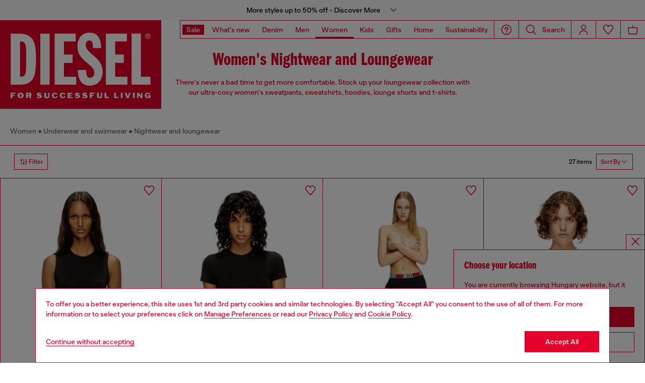

--- FILE ---
content_type: text/html;charset=UTF-8
request_url: https://hu.diesel.com/on/demandware.store/Sites-DieselEUE-Site/en_HU/Geolocation-Popup
body_size: 128
content:
<div class="georedirect_popup">
    <button data-georedirect-country="en_HU" class="icon-close-black icon-close-black-filter modal-close button-close">
        


    
    
        
        <svg id="icon-close-e109ed4d7691923fd58abb633a"
             class="icon-close null null"
             
            
                aria-hidden="true"
            
        >
            <use xlink:href="/on/demandware.static/Sites-DieselEUE-Site/-/default/dw79f7895c/imgs/sprite.svg#close"/>
        </svg>
    



    </button>
    <div class="georedirect__content">
        <h2 class="georedirect__title">Choose your location</h2>
        <p class="georedirect__text">You are currently browsing Hungary website, but it seems you may be based in United States</p>
        
            <button class="button btn-block primary-btn" data-georedirect-country="en_HU">Stay in Hungary</button>
            
                <a data-georedirect-country="en_US" class="button btn-block secondary" href="https://diesel.com/en-us/">Go to United States</a>
            
        
    </div>
</div>

--- FILE ---
content_type: text/javascript; charset=utf-8
request_url: https://p.cquotient.com/pebble?tla=bblg-DieselEUE&activityType=viewCategory&callback=CQuotient._act_callback0&cookieId=acd47nv0Nnz68Y9eqPy83MDa5k&userId=&emailId=&products=id%3A%3AA176610HMAU9XX%7C%7Csku%3A%3A%3B%3Bid%3A%3AA182730NJAP9XX%7C%7Csku%3A%3A%3B%3Bid%3A%3AA176430NJAP9XX%7C%7Csku%3A%3A%3B%3Bid%3A%3AA176610HMAU100%7C%7Csku%3A%3A%3B%3Bid%3A%3AA182790PLAR9XX%7C%7Csku%3A%3A%3B%3Bid%3A%3AA182810PLAR9XX%7C%7Csku%3A%3A%3B%3Bid%3A%3AA182770PLAR9XX%7C%7Csku%3A%3A%3B%3Bid%3A%3AA193540PJBA9XX%7C%7Csku%3A%3A%3B%3Bid%3A%3AA183300DRAK42A%7C%7Csku%3A%3A%3B%3Bid%3A%3AA145930HMAU100%7C%7Csku%3A%3A%3B%3Bid%3A%3AA145930HMAU9XX%7C%7Csku%3A%3A%3B%3Bid%3A%3AA191910PJBB9XX%7C%7Csku%3A%3A%3B%3Bid%3A%3AA192030PJBA9XX%7C%7Csku%3A%3A%3B%3Bid%3A%3AA183170IKBN900%7C%7Csku%3A%3A%3B%3Bid%3A%3AA175710SHAN900A%7C%7Csku%3A%3A%3B%3Bid%3A%3AA183250SHAN900A%7C%7Csku%3A%3A%3B%3Bid%3A%3AA193160TKBS900A%7C%7Csku%3A%3A%3B%3Bid%3A%3AA183170IKBN37M%7C%7Csku%3A%3A%3B%3Bid%3A%3AA183180PJBA7BU%7C%7Csku%3A%3A%3B%3Bid%3A%3AA192030PJBA7BU%7C%7Csku%3A%3A%3B%3Bid%3A%3AA182770PLAR5AS%7C%7Csku%3A%3A%3B%3Bid%3A%3AA193540PJBA7BU%7C%7Csku%3A%3A%3B%3Bid%3A%3AA193540PJBA37M%7C%7Csku%3A%3A%3B%3Bid%3A%3AA183270TKBS900A%7C%7Csku%3A%3A%3B%3Bid%3A%3AA183710TKBS900A%7C%7Csku%3A%3A%3B%3Bid%3A%3AA182810PLAR5AS%7C%7Csku%3A%3A%3B%3Bid%3A%3AA195600IKBN900%7C%7Csku%3A%3A&categoryId=diesel-woman-denimandclothing-loungewear&refinements=%5B%7B%22name%22%3A%22displayOnlyOnSale%22%2C%22value%22%3A%22false%22%7D%2C%7B%22name%22%3A%22Category%22%2C%22value%22%3A%22diesel-woman-denimandclothing-loungewear%22%7D%5D&personalized=false&sortingRule=HOD_CAMPAIGN-FL_RTW&realm=BBLG&siteId=DieselEUE&instanceType=prd&queryLocale=en_HU&locale=en_HU&referrer=&currentLocation=https%3A%2F%2Fhu.diesel.com%2Fen%2Fwoman%2Floungewear%2F&ls=true&_=1769005210170&v=v3.1.3&fbPixelId=__UNKNOWN__
body_size: 269
content:
/**/ typeof CQuotient._act_callback0 === 'function' && CQuotient._act_callback0([{"k":"__cq_uuid","v":"acd47nv0Nnz68Y9eqPy83MDa5k","m":34128000},{"k":"__cq_seg","v":"0~0.00!1~0.00!2~0.00!3~0.00!4~0.00!5~0.00!6~0.00!7~0.00!8~0.00!9~0.00","m":2592000}]);

--- FILE ---
content_type: application/javascript
request_url: https://tags.tiqcdn.com/utag/diesel/main/prod/utag.sync.js
body_size: 44366
content:
//tealium universal tag - utag.sync ut4.0.202601211313, Copyright 2026 Tealium.com Inc. All Rights Reserved.
var e=function(){"use strict";function e(t){return(e="function"==typeof Symbol&&"symbol"==typeof Symbol.iterator?function(e){return typeof e}:function(e){return e&&"function"==typeof Symbol&&e.constructor===Symbol&&e!==Symbol.prototype?"symbol":typeof e})(t)}function t(e,t,n){return t in e?Object.defineProperty(e,t,{value:n,enumerable:!0,configurable:!0,writable:!0}):e[t]=n,e}function n(){return{callbacks:{},add:function(e,t){this.callbacks[e]=this.callbacks[e]||[];var n=this.callbacks[e].push(t)-1,i=this;return function(){i.callbacks[e].splice(n,1)}},execute:function(e,t){if(this.callbacks[e]){t=void 0===t?[]:t,t=t instanceof Array?t:[t];try{for(;this.callbacks[e].length;){var n=this.callbacks[e].shift();"function"==typeof n?n.apply(null,t):n instanceof Array&&n[1].apply(n[0],t)}delete this.callbacks[e]}catch(e){}}},executeAll:function(e,t){(t||e&&!F.isObjectEmpty(e))&&Object.keys(this.callbacks).forEach(function(t){var n=void 0!==e[t]?e[t]:"";this.execute(t,n)},this)},hasCallbacks:function(){return Boolean(Object.keys(this.callbacks).length)}}}function i(e){for(var t=/^\d+$/,n=0,i=e.length;n<i;n++)if(!t.test(e[n]))return!1;return!0}function r(e,t){for(;e.length<t.length;)e.push("0");for(;t.length<e.length;)t.push("0")}function a(e,t){for(var n=0;n<e.length;n++){var i=parseInt(e[n],10),r=parseInt(t[n],10);if(i>r)return 1;if(r>i)return-1}return 0}function o(e,t){if(e===t)return 0;var n=e.toString().split("."),o=t.toString().split(".");return i(n.concat(o))?(r(n,o),a(n,o)):NaN}function s(e){return e===Object(e)&&0===Object.keys(e).length}function l(e){return"function"==typeof e||e instanceof Array&&e.length}function c(){var e=arguments.length>0&&void 0!==arguments[0]?arguments[0]:{},t=e.isEnabled,n=e.cookieName,i=arguments.length>1&&void 0!==arguments[1]?arguments[1]:{},r=i.cookies;return t&&n&&r?{remove:function(){r.remove(n)},get:function(){var e=r.get(n),t={};try{t=JSON.parse(e)}catch(e){t={}}return t},set:function(e,t){t=t||{},r.set(n,JSON.stringify(e),{domain:t.optInCookieDomain||"",cookieLifetime:t.optInStorageExpiry||3419e4,expires:!0})}}:{get:be,set:be,remove:be}}function u(e){this.name=this.constructor.name,this.message=e,"function"==typeof Error.captureStackTrace?Error.captureStackTrace(this,this.constructor):this.stack=new Error(e).stack}function d(){function e(e,t){var n=ge(e);return n.length?n.every(function(e){return!!t[e]}):pe(t)}function t(){M(y),O(oe.COMPLETE),_(h.status,h.permissions),m.set(h.permissions,{optInCookieDomain:l,optInStorageExpiry:u}),C.execute(Ee)}function n(e){return function(n,i){if(!me(n))throw new Error("[OptIn] Invalid category(-ies). Please use the `OptIn.Categories` enum.");return O(oe.CHANGED),Object.assign(y,he(ge(n),e)),i||t(),h}}var i=arguments.length>0&&void 0!==arguments[0]?arguments[0]:{},r=i.doesOptInApply,a=i.previousPermissions,o=i.preOptInApprovals,s=i.isOptInStorageEnabled,l=i.optInCookieDomain,u=i.optInStorageExpiry,d=i.isIabContext,f=arguments.length>1&&void 0!==arguments[1]?arguments[1]:{},g=f.cookies,p=Ae(a);ye(p,"Invalid `previousPermissions`!"),ye(o,"Invalid `preOptInApprovals`!");var m=c({isEnabled:!!s,cookieName:"adobeujs-optin"},{cookies:g}),h=this,_=ae(h),C=de(),I=Ie(p),v=Ie(o),D=m.get(),S={},b=function(e,t){return ve(e)||t&&ve(t)?oe.COMPLETE:oe.PENDING}(I,D),A=function(e,t,n){var i=he(ue,!r);return r?Object.assign({},i,e,t,n):i}(v,I,D),y=_e(A),O=function(e){return b=e},M=function(e){return A=e};h.deny=n(!1),h.approve=n(!0),h.denyAll=h.deny.bind(h,ue),h.approveAll=h.approve.bind(h,ue),h.isApproved=function(t){return e(t,h.permissions)},h.isPreApproved=function(t){return e(t,v)},h.fetchPermissions=function(e){var t=arguments.length>1&&void 0!==arguments[1]&&arguments[1],n=t?h.on(oe.COMPLETE,e):be;return!r||r&&h.isComplete||!!o?e(h.permissions):t||C.add(Ee,function(){return e(h.permissions)}),n},h.complete=function(){h.status===oe.CHANGED&&t()},h.registerPlugin=function(e){if(!e||!e.name||"function"!=typeof e.onRegister)throw new Error(Te);S[e.name]||(S[e.name]=e,e.onRegister.call(e,h))},h.execute=ke(S),Object.defineProperties(h,{permissions:{get:function(){return A}},status:{get:function(){return b}},Categories:{get:function(){return se}},doesOptInApply:{get:function(){return!!r}},isPending:{get:function(){return h.status===oe.PENDING}},isComplete:{get:function(){return h.status===oe.COMPLETE}},__plugins:{get:function(){return Object.keys(S)}},isIabContext:{get:function(){return d}}})}function f(e,t){function n(){r=null,e.call(e,new u("The call took longer than you wanted!"))}function i(){r&&(clearTimeout(r),e.apply(e,arguments))}if(void 0===t)return e;var r=setTimeout(n,t);return i}function g(){var e=arguments.length>0&&void 0!==arguments[0]?arguments[0]:Le(),t=this;t.name="iabPlugin",t.version="0.0.1";var n=de(),i={allConsentData:null},r=function(e){var t=arguments.length>1&&void 0!==arguments[1]?arguments[1]:{};return i[e]=t};t.fetchConsentData=function(e){var t=e.callback,n=e.timeout,i=f(t,n);a({callback:i})},t.isApproved=function(e){var t=e.callback,n=e.category,r=e.timeout;if(i.allConsentData)return t(null,l(n,i.allConsentData.vendorConsents,i.allConsentData.purposeConsents));var o=f(function(e){var i=arguments.length>1&&void 0!==arguments[1]?arguments[1]:{},r=i.vendorConsents,a=i.purposeConsents;t(e,l(n,r,a))},r);a({category:n,callback:o})},t.onRegister=function(e){var n=Object.keys(le),i=function(t){var i=arguments.length>1&&void 0!==arguments[1]?arguments[1]:{},r=i.purposeConsents,a=i.gdprApplies,o=i.vendorConsents;!t&&a&&o&&r&&(n.forEach(function(t){var n=l(t,o,r);e[n?"approve":"deny"](t,!0)}),e.complete())};t.fetchConsentData({callback:i})};var a=function(e){var t=e.callback;if(i.allConsentData)return t(null,i.allConsentData);n.add("FETCH_CONSENT_DATA",t);var a={};s(function(){var e=arguments.length>0&&void 0!==arguments[0]?arguments[0]:{},t=e.purposeConsents,s=e.gdprApplies,l=e.vendorConsents;(arguments.length>1?arguments[1]:void 0)&&(a={purposeConsents:t,gdprApplies:s,vendorConsents:l},r("allConsentData",a)),o(function(){var e=arguments.length>0&&void 0!==arguments[0]?arguments[0]:{};(arguments.length>1?arguments[1]:void 0)&&(a.consentString=e.consentData,r("allConsentData",a)),n.execute("FETCH_CONSENT_DATA",[null,i.allConsentData])})})},o=function(t){e("getConsentData",null,t)},s=function(t){var n=Me(le);e("getVendorConsents",n,t)},l=function(e){var t=arguments.length>1&&void 0!==arguments[1]?arguments[1]:{},n=arguments.length>2&&void 0!==arguments[2]?arguments[2]:{},i=!!t[le[e]];return i&&function(){return ce[e].every(function(e){return n[e]})}()}}function p(e,t,n){var i=null==e?void 0:e[t];return void 0===i?n:i}var m="undefined"!=typeof window?window:"undefined"!=typeof global?global:"undefined"!=typeof self?self:{};Object.assign=Object.assign||function(e){for(var t,n,i=1;i<arguments.length;++i){n=arguments[i];for(t in n)Object.prototype.hasOwnProperty.call(n,t)&&(e[t]=n[t])}return e};var h,_,C={HANDSHAKE:"HANDSHAKE",GETSTATE:"GETSTATE",PARENTSTATE:"PARENTSTATE"},I={MCMID:"MCMID",MCAID:"MCAID",MCAAMB:"MCAAMB",MCAAMLH:"MCAAMLH",MCOPTOUT:"MCOPTOUT",CUSTOMERIDS:"CUSTOMERIDS"},v={MCMID:"getMarketingCloudVisitorID",MCAID:"getAnalyticsVisitorID",MCAAMB:"getAudienceManagerBlob",MCAAMLH:"getAudienceManagerLocationHint",MCOPTOUT:"getOptOut",ALLFIELDS:"getVisitorValues"},D={CUSTOMERIDS:"getCustomerIDs"},S={MCMID:"getMarketingCloudVisitorID",MCAAMB:"getAudienceManagerBlob",MCAAMLH:"getAudienceManagerLocationHint",MCOPTOUT:"getOptOut",MCAID:"getAnalyticsVisitorID",CUSTOMERIDS:"getCustomerIDs",ALLFIELDS:"getVisitorValues"},b={MC:"MCMID",A:"MCAID",AAM:"MCAAMB"},A={MCMID:"MCMID",MCOPTOUT:"MCOPTOUT",MCAID:"MCAID",MCAAMLH:"MCAAMLH",MCAAMB:"MCAAMB"},y={UNKNOWN:0,AUTHENTICATED:1,LOGGED_OUT:2},O={GLOBAL:"global"},M={MESSAGES:C,STATE_KEYS_MAP:I,ASYNC_API_MAP:v,SYNC_API_MAP:D,ALL_APIS:S,FIELDGROUP_TO_FIELD:b,FIELDS:A,AUTH_STATE:y,OPT_OUT:O},k=M.STATE_KEYS_MAP,E=function(e){function t(){}function n(t,n){var i=this;return function(){var r=e(0,t),a={};return a[t]=r,i.setStateAndPublish(a),n(r),r}}var i=this;this.getMarketingCloudVisitorID=function(e){e=e||t;var i=this.findField(k.MCMID,e),r=n.call(this,k.MCMID,e);return void 0!==i?i:r()},this.getVisitorValues=function(e){i.getMarketingCloudVisitorID(function(t){e({MCMID:t})})}},T=M.MESSAGES,L=M.ASYNC_API_MAP,P=M.SYNC_API_MAP,R=function(){function e(){}function t(e,t){var n=this;return function(){return n.callbackRegistry.add(e,t),n.messageParent(T.GETSTATE),""}}function n(n){this[L[n]]=function(i){i=i||e;var r=this.findField(n,i),a=t.call(this,n,i);return void 0!==r?r:a()}}function i(t){this[P[t]]=function(){return this.findField(t,e)||{}}}Object.keys(L).forEach(n,this),Object.keys(P).forEach(i,this)},w=M.ASYNC_API_MAP,x=function(){Object.keys(w).forEach(function(e){this[w[e]]=function(t){this.callbackRegistry.add(e,t)}},this)},F=function(e,t){return t={exports:{}},e(t,t.exports),t.exports}(function(t,n){n.isObjectEmpty=function(e){return e===Object(e)&&0===Object.keys(e).length},n.isValueEmpty=function(e){return""===e||n.isObjectEmpty(e)},n.getIeVersion=function(){if(document.documentMode)return document.documentMode;for(var e=7;e>4;e--){var t=document.createElement("div");if(t.innerHTML="\x3c!--[if IE "+e+"]><span></span><![endif]--\x3e",t.getElementsByTagName("span").length)return t=null,e;t=null}return null},n.encodeAndBuildRequest=function(e,t){return e.map(encodeURIComponent).join(t)},n.isObject=function(t){return null!==t&&"object"===e(t)&&!1===Array.isArray(t)},n.defineGlobalNamespace=function(){return window.adobe=n.isObject(window.adobe)?window.adobe:{},window.adobe},n.pluck=function(e,t){return t.reduce(function(t,n){return e[n]&&(t[n]=e[n]),t},Object.create(null))},n.parseOptOut=function(e,t,n){t||(t=n,e.d_optout&&e.d_optout instanceof Array&&(t=e.d_optout.join(",")));var i=parseInt(e.d_ottl,10);return isNaN(i)&&(i=7200),{optOut:t,d_ottl:i}},n.normalizeBoolean=function(e){var t=e;return"true"===e?t=!0:"false"===e&&(t=!1),t}}),N=(F.isObjectEmpty,F.isValueEmpty,F.getIeVersion,F.encodeAndBuildRequest,F.isObject,F.defineGlobalNamespace,F.pluck,F.parseOptOut,F.normalizeBoolean,n),j=M.MESSAGES,V={0:"prefix",1:"orgID",2:"state"},U=function(e,t){this.parse=function(e){try{var t={};return e.data.split("|").forEach(function(e,n){if(void 0!==e){t[V[n]]=2!==n?e:JSON.parse(e)}}),t}catch(e){}},this.isInvalid=function(n){var i=this.parse(n);if(!i||Object.keys(i).length<2)return!0;var r=e!==i.orgID,a=!t||n.origin!==t,o=-1===Object.keys(j).indexOf(i.prefix);return r||a||o},this.send=function(n,i,r){var a=i+"|"+e;r&&r===Object(r)&&(a+="|"+JSON.stringify(r));try{n.postMessage(a,t)}catch(e){}}},H=M.MESSAGES,B=function(e,t,n,i){function r(e){Object.assign(g,e)}function a(e){Object.assign(g.state,e),Object.assign(g.state.ALLFIELDS,e),g.callbackRegistry.executeAll(g.state)}function o(e){if(!_.isInvalid(e)){h=!1;var t=_.parse(e);g.setStateAndPublish(t.state)}}function s(e){!h&&p&&(h=!0,_.send(i,e))}function l(){r(new E(n._generateID)),g.getMarketingCloudVisitorID(),g.callbackRegistry.executeAll(g.state,!0),m.removeEventListener("message",c)}function c(e){if(!_.isInvalid(e)){var t=_.parse(e);h=!1,m.clearTimeout(g._handshakeTimeout),m.removeEventListener("message",c),r(new R(g)),m.addEventListener("message",o),g.setStateAndPublish(t.state),g.callbackRegistry.hasCallbacks()&&s(H.GETSTATE)}}function u(){p&&postMessage?(m.addEventListener("message",c),s(H.HANDSHAKE),g._handshakeTimeout=setTimeout(l,250)):l()}function d(){m.s_c_in||(m.s_c_il=[],m.s_c_in=0),g._c="Visitor",g._il=m.s_c_il,g._in=m.s_c_in,g._il[g._in]=g,m.s_c_in++}function f(){function e(e){0!==e.indexOf("_")&&"function"==typeof n[e]&&(g[e]=function(){})}Object.keys(n).forEach(e),g.getSupplementalDataID=n.getSupplementalDataID,g.isAllowed=function(){return!0}}var g=this,p=t.whitelistParentDomain;g.state={ALLFIELDS:{}},g.version=n.version,g.marketingCloudOrgID=e,g.cookieDomain=n.cookieDomain||"",g._instanceType="child";var h=!1,_=new U(e,p);g.callbackRegistry=N(),g.init=function(){d(),f(),r(new x(g)),u()},g.findField=function(e,t){if(g.state[e])return t(g.state[e]),g.state[e]},g.messageParent=s,g.setStateAndPublish=a},G=M.MESSAGES,q=M.ALL_APIS,Y=M.ASYNC_API_MAP,X=M.FIELDGROUP_TO_FIELD,z=function(e,t){function n(){var t={};return Object.keys(q).forEach(function(n){var i=q[n],r=e[i]();F.isValueEmpty(r)||(t[n]=r)}),t}function i(){var t=[];return e._loading&&Object.keys(e._loading).forEach(function(n){if(e._loading[n]){var i=X[n];t.push(i)}}),t.length?t:null}function r(t){return function n(r){var a=i();if(a){var o=Y[a[0]];e[o](n,!0)}else t()}}function a(e,i){var r=n();t.send(e,i,r)}function o(e){l(e),a(e,G.HANDSHAKE)}function s(e){r(function(){a(e,G.PARENTSTATE)})()}function l(n){function i(i){r.call(e,i),t.send(n,G.PARENTSTATE,{CUSTOMERIDS:e.getCustomerIDs()})}var r=e.setCustomerIDs;e.setCustomerIDs=i}return function(e){if(!t.isInvalid(e)){(t.parse(e).prefix===G.HANDSHAKE?o:s)(e.source)}}},W=function(e,t){function n(e){return function(n){i[e]=n,r++,r===a&&t(i)}}var i={},r=0,a=Object.keys(e).length;Object.keys(e).forEach(function(t){var i=e[t];if(i.fn){var r=i.args||[];r.unshift(n(t)),i.fn.apply(i.context||null,r)}})},J=function(e){var t;if(!e&&m.location&&(e=m.location.hostname),t=e)if(/^[0-9.]+$/.test(t))t="";else{var n=",ac,ad,ae,af,ag,ai,al,am,an,ao,aq,ar,as,at,au,aw,ax,az,ba,bb,be,bf,bg,bh,bi,bj,bm,bo,br,bs,bt,bv,bw,by,bz,ca,cc,cd,cf,cg,ch,ci,cl,cm,cn,co,cr,cu,cv,cw,cx,cz,de,dj,dk,dm,do,dz,ec,ee,eg,es,et,eu,fi,fm,fo,fr,ga,gb,gd,ge,gf,gg,gh,gi,gl,gm,gn,gp,gq,gr,gs,gt,gw,gy,hk,hm,hn,hr,ht,hu,id,ie,im,in,io,iq,ir,is,it,je,jo,jp,kg,ki,km,kn,kp,kr,ky,kz,la,lb,lc,li,lk,lr,ls,lt,lu,lv,ly,ma,mc,md,me,mg,mh,mk,ml,mn,mo,mp,mq,mr,ms,mt,mu,mv,mw,mx,my,na,nc,ne,nf,ng,nl,no,nr,nu,nz,om,pa,pe,pf,ph,pk,pl,pm,pn,pr,ps,pt,pw,py,qa,re,ro,rs,ru,rw,sa,sb,sc,sd,se,sg,sh,si,sj,sk,sl,sm,sn,so,sr,st,su,sv,sx,sy,sz,tc,td,tf,tg,th,tj,tk,tl,tm,tn,to,tp,tr,tt,tv,tw,tz,ua,ug,uk,us,uy,uz,va,vc,ve,vg,vi,vn,vu,wf,ws,yt,",i=t.split("."),r=i.length-1,a=r-1;if(r>1&&i[r].length<=2&&(2===i[r-1].length||n.indexOf(","+i[r]+",")<0)&&a--,a>0)for(t="";r>=a;)t=i[r]+(t?".":"")+t,r--}return t},K={compare:o,isLessThan:function(e,t){return o(e,t)<0},areVersionsDifferent:function(e,t){return 0!==o(e,t)},isGreaterThan:function(e,t){return o(e,t)>0},isEqual:function(e,t){return 0===o(e,t)}},Q=!!m.postMessage,$={postMessage:function(e,t,n){var i=1;t&&(Q?n.postMessage(e,t.replace(/([^:]+:\/\/[^\/]+).*/,"$1")):t&&(n.location=t.replace(/#.*$/,"")+"#"+ +new Date+i+++"&"+e))},receiveMessage:function(e,t){var n;try{Q&&(e&&(n=function(n){if("string"==typeof t&&n.origin!==t||"[object Function]"===Object.prototype.toString.call(t)&&!1===t(n.origin))return!1;e(n)}),m.addEventListener?m[e?"addEventListener":"removeEventListener"]("message",n):m[e?"attachEvent":"detachEvent"]("onmessage",n))}catch(e){}}},Z=function(e){var t,n,i="0123456789",r="",a="",o=8,s=10,l=10;if(1==e){for(i+="ABCDEF",t=0;16>t;t++)n=Math.floor(Math.random()*o),r+=i.substring(n,n+1),n=Math.floor(Math.random()*o),a+=i.substring(n,n+1),o=16;return r+"-"+a}for(t=0;19>t;t++)n=Math.floor(Math.random()*s),r+=i.substring(n,n+1),0===t&&9==n?s=3:(1==t||2==t)&&10!=s&&2>n?s=10:2<t&&(s=10),n=Math.floor(Math.random()*l),a+=i.substring(n,n+1),0===t&&9==n?l=3:(1==t||2==t)&&10!=l&&2>n?l=10:2<t&&(l=10);return r+a},ee=function(e,t){return{corsMetadata:function(){var e="none",t=!0;return"undefined"!=typeof XMLHttpRequest&&XMLHttpRequest===Object(XMLHttpRequest)&&("withCredentials"in new XMLHttpRequest?e="XMLHttpRequest":"undefined"!=typeof XDomainRequest&&XDomainRequest===Object(XDomainRequest)&&(t=!1),Object.prototype.toString.call(m.HTMLElement).indexOf("Constructor")>0&&(t=!1)),{corsType:e,corsCookiesEnabled:t}}(),getCORSInstance:function(){return"none"===this.corsMetadata.corsType?null:new m[this.corsMetadata.corsType]},fireCORS:function(t,n,i){function r(e){var n;try{if((n=JSON.parse(e))!==Object(n))return void a.handleCORSError(t,null,"Response is not JSON")}catch(e){return void a.handleCORSError(t,e,"Error parsing response as JSON")}try{for(var i=t.callback,r=m,o=0;o<i.length;o++)r=r[i[o]];r(n)}catch(e){a.handleCORSError(t,e,"Error forming callback function")}}var a=this;n&&(t.loadErrorHandler=n);try{var o=this.getCORSInstance();o.open("get",t.corsUrl+"&ts="+(new Date).getTime(),!0),"XMLHttpRequest"===this.corsMetadata.corsType&&(o.withCredentials=!0,o.timeout=e.loadTimeout,o.setRequestHeader("Content-Type","application/x-www-form-urlencoded"),o.onreadystatechange=function(){4===this.readyState&&200===this.status&&r(this.responseText)}),o.onerror=function(e){a.handleCORSError(t,e,"onerror")},o.ontimeout=function(e){a.handleCORSError(t,e,"ontimeout")},o.send(),e._log.requests.push(t.corsUrl)}catch(e){this.handleCORSError(t,e,"try-catch")}},handleCORSError:function(t,n,i){e.CORSErrors.push({corsData:t,error:n,description:i}),t.loadErrorHandler&&("ontimeout"===i?t.loadErrorHandler(!0):t.loadErrorHandler(!1))}}},te={POST_MESSAGE_ENABLED:!!m.postMessage,DAYS_BETWEEN_SYNC_ID_CALLS:1,MILLIS_PER_DAY:864e5,ADOBE_MC:"adobe_mc",ADOBE_MC_SDID:"adobe_mc_sdid",VALID_VISITOR_ID_REGEX:/^[0-9a-fA-F\-]+$/,ADOBE_MC_TTL_IN_MIN:5,VERSION_REGEX:/vVersion\|((\d+\.)?(\d+\.)?(\*|\d+))(?=$|\|)/},ne=function(e,t){var n=m.document;return{THROTTLE_START:3e4,MAX_SYNCS_LENGTH:649,throttleTimerSet:!1,id:null,onPagePixels:[],iframeHost:null,getIframeHost:function(e){if("string"==typeof e){var t=e.split("/");return t[0]+"//"+t[2]}},subdomain:null,url:null,getUrl:function(){var t,i="http://fast.",r="?d_nsid="+e.idSyncContainerID+"#"+encodeURIComponent(n.location.origin);return this.subdomain||(this.subdomain="nosubdomainreturned"),e.loadSSL&&(i=e.idSyncSSLUseAkamai?"https://fast.":"https://"),t=i+this.subdomain+".demdex.net/dest5.html"+r,this.iframeHost=this.getIframeHost(t),this.id="destination_publishing_iframe_"+this.subdomain+"_"+e.idSyncContainerID,t},checkDPIframeSrc:function(){var t="?d_nsid="+e.idSyncContainerID+"#"+encodeURIComponent(n.location.href);"string"==typeof e.dpIframeSrc&&e.dpIframeSrc.length&&(this.id="destination_publishing_iframe_"+(e._subdomain||this.subdomain||(new Date).getTime())+"_"+e.idSyncContainerID,this.iframeHost=this.getIframeHost(e.dpIframeSrc),this.url=e.dpIframeSrc+t)},idCallNotProcesssed:null,doAttachIframe:!1,startedAttachingIframe:!1,iframeHasLoaded:null,iframeIdChanged:null,newIframeCreated:null,originalIframeHasLoadedAlready:null,iframeLoadedCallbacks:[],regionChanged:!1,timesRegionChanged:0,sendingMessages:!1,messages:[],messagesPosted:[],messagesReceived:[],messageSendingInterval:te.POST_MESSAGE_ENABLED?null:100,jsonForComparison:[],jsonDuplicates:[],jsonWaiting:[],jsonProcessed:[],canSetThirdPartyCookies:!0,receivedThirdPartyCookiesNotification:!1,readyToAttachIframePreliminary:function(){return!(e.idSyncDisableSyncs||e.disableIdSyncs||e.idSyncDisable3rdPartySyncing||e.disableThirdPartyCookies||e.disableThirdPartyCalls)},readyToAttachIframe:function(){return this.readyToAttachIframePreliminary()&&(this.doAttachIframe||e._doAttachIframe)&&(this.subdomain&&"nosubdomainreturned"!==this.subdomain||e._subdomain)&&this.url&&!this.startedAttachingIframe},attachIframe:function(){function e(){r=n.createElement("iframe"),r.sandbox="allow-scripts allow-same-origin",r.title="Adobe ID Syncing iFrame",r.id=i.id,r.name=i.id+"_name",r.style.cssText="display: none; width: 0; height: 0;",r.src=i.url,i.newIframeCreated=!0,t(),n.body.appendChild(r)}function t(e){r.addEventListener("load",function(){r.className="aamIframeLoaded",i.iframeHasLoaded=!0,i.fireIframeLoadedCallbacks(e),i.requestToProcess()})}this.startedAttachingIframe=!0;var i=this,r=n.getElementById(this.id);r?"IFRAME"!==r.nodeName?(this.id+="_2",this.iframeIdChanged=!0,e()):(this.newIframeCreated=!1,"aamIframeLoaded"!==r.className?(this.originalIframeHasLoadedAlready=!1,t("The destination publishing iframe already exists from a different library, but hadn't loaded yet.")):(this.originalIframeHasLoadedAlready=!0,this.iframeHasLoaded=!0,this.iframe=r,this.fireIframeLoadedCallbacks("The destination publishing iframe already exists from a different library, and had loaded alresady."),this.requestToProcess())):e(),this.iframe=r},fireIframeLoadedCallbacks:function(e){this.iframeLoadedCallbacks.forEach(function(t){"function"==typeof t&&t({message:e||"The destination publishing iframe was attached and loaded successfully."})}),this.iframeLoadedCallbacks=[]},requestToProcess:function(t){function n(){r.jsonForComparison.push(t),r.jsonWaiting.push(t),r.processSyncOnPage(t)}var i,r=this;if(t===Object(t)&&t.ibs)if(i=JSON.stringify(t.ibs||[]),this.jsonForComparison.length){var a,o,s,l=!1;for(a=0,o=this.jsonForComparison.length;a<o;a++)if(s=this.jsonForComparison[a],i===JSON.stringify(s.ibs||[])){l=!0;break}l?this.jsonDuplicates.push(t):n()}else n();if((this.receivedThirdPartyCookiesNotification||!te.POST_MESSAGE_ENABLED||this.iframeHasLoaded)&&this.jsonWaiting.length){var c=this.jsonWaiting.shift();this.process(c),this.requestToProcess()}e.idSyncDisableSyncs||e.disableIdSyncs||!this.iframeHasLoaded||!this.messages.length||this.sendingMessages||(this.throttleTimerSet||(this.throttleTimerSet=!0,setTimeout(function(){r.messageSendingInterval=te.POST_MESSAGE_ENABLED?null:150},this.THROTTLE_START)),this.sendingMessages=!0,this.sendMessages())},getRegionAndCheckIfChanged:function(t,n){var i=e._getField("MCAAMLH"),r=t.d_region||t.dcs_region;return i?r&&(e._setFieldExpire("MCAAMLH",n),e._setField("MCAAMLH",r),parseInt(i,10)!==r&&(this.regionChanged=!0,this.timesRegionChanged++,e._setField("MCSYNCSOP",""),e._setField("MCSYNCS",""),i=r)):(i=r)&&(e._setFieldExpire("MCAAMLH",n),e._setField("MCAAMLH",i)),i||(i=""),i},processSyncOnPage:function(e){var t,n,i,r;if((t=e.ibs)&&t instanceof Array&&(n=t.length))for(i=0;i<n;i++)r=t[i],r.syncOnPage&&this.checkFirstPartyCookie(r,"","syncOnPage")},process:function(e){var t,n,i,r,a,o=encodeURIComponent,s=!1;if((t=e.ibs)&&t instanceof Array&&(n=t.length))for(s=!0,i=0;i<n;i++)r=t[i],a=[o("ibs"),o(r.id||""),o(r.tag||""),F.encodeAndBuildRequest(r.url||[],","),o(r.ttl||""),"","",r.fireURLSync?"true":"false"],r.syncOnPage||(this.canSetThirdPartyCookies?this.addMessage(a.join("|")):r.fireURLSync&&this.checkFirstPartyCookie(r,a.join("|")));s&&this.jsonProcessed.push(e)},checkFirstPartyCookie:function(t,n,i){var r="syncOnPage"===i,a=r?"MCSYNCSOP":"MCSYNCS";e._readVisitor();var o,s,l=e._getField(a),c=!1,u=!1,d=Math.ceil((new Date).getTime()/te.MILLIS_PER_DAY);l?(o=l.split("*"),s=this.pruneSyncData(o,t.id,d),c=s.dataPresent,u=s.dataValid,c&&u||this.fireSync(r,t,n,o,a,d)):(o=[],this.fireSync(r,t,n,o,a,d))},pruneSyncData:function(e,t,n){var i,r,a,o=!1,s=!1;for(r=0;r<e.length;r++)i=e[r],a=parseInt(i.split("-")[1],10),i.match("^"+t+"-")?(o=!0,n<a?s=!0:(e.splice(r,1),r--)):n>=a&&(e.splice(r,1),r--);return{dataPresent:o,dataValid:s}},manageSyncsSize:function(e){if(e.join("*").length>this.MAX_SYNCS_LENGTH)for(e.sort(function(e,t){return parseInt(e.split("-")[1],10)-parseInt(t.split("-")[1],10)});e.join("*").length>this.MAX_SYNCS_LENGTH;)e.shift()},fireSync:function(t,n,i,r,a,o){var s=this;if(t){if("img"===n.tag){var l,c,u,d,f=n.url,g=e.loadSSL?"https:":"http:";for(l=0,c=f.length;l<c;l++){u=f[l],d=/^\/\//.test(u);var p=new Image;p.addEventListener("load",function(t,n,i,r){return function(){s.onPagePixels[t]=null,e._readVisitor();var o,l=e._getField(a),c=[];if(l){o=l.split("*");var u,d,f;for(u=0,d=o.length;u<d;u++)f=o[u],f.match("^"+n.id+"-")||c.push(f)}s.setSyncTrackingData(c,n,i,r)}}(this.onPagePixels.length,n,a,o)),p.src=(d?g:"")+u,this.onPagePixels.push(p)}}}else this.addMessage(i),this.setSyncTrackingData(r,n,a,o)},addMessage:function(t){var n=encodeURIComponent,i=n(e._enableErrorReporting?"---destpub-debug---":"---destpub---");this.messages.push((te.POST_MESSAGE_ENABLED?"":i)+t)},setSyncTrackingData:function(t,n,i,r){t.push(n.id+"-"+(r+Math.ceil(n.ttl/60/24))),this.manageSyncsSize(t),e._setField(i,t.join("*"))},sendMessages:function(){var e,t=this,n="",i=encodeURIComponent;this.regionChanged&&(n=i("---destpub-clear-dextp---"),this.regionChanged=!1),this.messages.length?te.POST_MESSAGE_ENABLED?(e=n+i("---destpub-combined---")+this.messages.join("%01"),this.postMessage(e),this.messages=[],this.sendingMessages=!1):(e=this.messages.shift(),this.postMessage(n+e),setTimeout(function(){t.sendMessages()},this.messageSendingInterval)):this.sendingMessages=!1},postMessage:function(e){$.postMessage(e,this.url,this.iframe.contentWindow),this.messagesPosted.push(e)},receiveMessage:function(e){var t,n=/^---destpub-to-parent---/;"string"==typeof e&&n.test(e)&&(t=e.replace(n,"").split("|"),"canSetThirdPartyCookies"===t[0]&&(this.canSetThirdPartyCookies="true"===t[1],this.receivedThirdPartyCookiesNotification=!0,this.requestToProcess()),this.messagesReceived.push(e))},processIDCallData:function(i){(null==this.url||i.subdomain&&"nosubdomainreturned"===this.subdomain)&&("string"==typeof e._subdomain&&e._subdomain.length?this.subdomain=e._subdomain:this.subdomain=i.subdomain||"",this.url=this.getUrl()),i.ibs instanceof Array&&i.ibs.length&&(this.doAttachIframe=!0),this.readyToAttachIframe()&&(e.idSyncAttachIframeOnWindowLoad?(t.windowLoaded||"complete"===n.readyState||"loaded"===n.readyState)&&this.attachIframe():this.attachIframeASAP()),"function"==typeof e.idSyncIDCallResult?e.idSyncIDCallResult(i):this.requestToProcess(i),"function"==typeof e.idSyncAfterIDCallResult&&e.idSyncAfterIDCallResult(i)},canMakeSyncIDCall:function(t,n){return e._forceSyncIDCall||!t||n-t>te.DAYS_BETWEEN_SYNC_ID_CALLS},attachIframeASAP:function(){function e(){t.startedAttachingIframe||(n.body?t.attachIframe():setTimeout(e,30))}var t=this;e()}}},ie={audienceManagerServer:{},audienceManagerServerSecure:{},cookieDomain:{},cookieLifetime:{},cookieName:{},doesOptInApply:{},disableThirdPartyCalls:{},idSyncAfterIDCallResult:{},idSyncAttachIframeOnWindowLoad:{},idSyncContainerID:{},idSyncDisable3rdPartySyncing:{},disableThirdPartyCookies:{},idSyncDisableSyncs:{},disableIdSyncs:{},idSyncIDCallResult:{},idSyncSSLUseAkamai:{},isCoopSafe:{},isIabContext:{},isOptInStorageEnabled:{},loadSSL:{},loadTimeout:{},marketingCloudServer:{},marketingCloudServerSecure:{},optInCookieDomain:{},optInStorageExpiry:{},overwriteCrossDomainMCIDAndAID:{},preOptInApprovals:{},previousPermissions:{},resetBeforeVersion:{},sdidParamExpiry:{},serverState:{},sessionCookieName:{},secureCookie:{},takeTimeoutMetrics:{},trackingServer:{},trackingServerSecure:{},whitelistIframeDomains:{},whitelistParentDomain:{}},re={getConfigNames:function(){return Object.keys(ie)},getConfigs:function(){return ie},normalizeConfig:function(e){return"function"!=typeof e?e:e()}},ae=function(e){var t={};return e.on=function(e,n,i){if(!n||"function"!=typeof n)throw new Error("[ON] Callback should be a function.");t.hasOwnProperty(e)||(t[e]=[]);var r=t[e].push({callback:n,context:i})-1;return function(){t[e].splice(r,1),t[e].length||delete t[e]}},e.publish=function(e){if(t.hasOwnProperty(e)){var n=[].slice.call(arguments,1);t[e].slice(0).forEach(function(e){e.callback.apply(e.context,n)})}},e.publish},oe={PENDING:"pending",CHANGED:"changed",COMPLETE:"complete"},se={AAM:"aam",ADCLOUD:"adcloud",ANALYTICS:"aa",CAMPAIGN:"campaign",ECID:"ecid",LIVEFYRE:"livefyre",TARGET:"target",VIDEO_ANALYTICS:"videoaa"},le=(h={},t(h,se.AAM,565),t(h,se.ECID,565),h),ce=(_={},t(_,se.AAM,[1,2,5]),t(_,se.ECID,[1,2,5]),_),ue=function(e){return Object.keys(e).map(function(t){return e[t]})}(se),de=function(){var e={};return e.callbacks=Object.create(null),e.add=function(t,n){if(!l(n))throw new Error("[callbackRegistryFactory] Make sure callback is a function or an array of functions.");e.callbacks[t]=e.callbacks[t]||[];var i=e.callbacks[t].push(n)-1;return function(){e.callbacks[t].splice(i,1)}},e.execute=function(t,n){if(e.callbacks[t]){n=void 0===n?[]:n,n=n instanceof Array?n:[n];try{for(;e.callbacks[t].length;){var i=e.callbacks[t].shift();"function"==typeof i?i.apply(null,n):i instanceof Array&&i[1].apply(i[0],n)}delete e.callbacks[t]}catch(e){}}},e.executeAll=function(t,n){(n||t&&!s(t))&&Object.keys(e.callbacks).forEach(function(n){var i=void 0!==t[n]?t[n]:"";e.execute(n,i)},e)},e.hasCallbacks=function(){return Boolean(Object.keys(e.callbacks).length)},e},fe=function(t,n){return e(t)===n},ge=function(e,t){return e instanceof Array?e:fe(e,"string")?[e]:t||[]},pe=function(e){var t=Object.keys(e);return!!t.length&&t.every(function(t){return!0===e[t]})},me=function(e){return!(!e||Ce(e))&&ge(e).every(function(e){return ue.indexOf(e)>-1})},he=function(e,t){return e.reduce(function(e,n){return e[n]=t,e},{})},_e=function(e){return JSON.parse(JSON.stringify(e))},Ce=function(e){return"[object Array]"===Object.prototype.toString.call(e)&&!e.length},Ie=function(e){if(Se(e))return e;try{return JSON.parse(e)}catch(e){return{}}},ve=function(e){return void 0===e||(Se(e)?me(Object.keys(e)):De(e))},De=function(e){try{var t=JSON.parse(e);return!!e&&fe(e,"string")&&me(Object.keys(t))}catch(e){return!1}},Se=function(e){return null!==e&&fe(e,"object")&&!1===Array.isArray(e)},be=function(){},Ae=function(e){return fe(e,"function")?e():e},ye=function(e,t){if(!ve(e))throw new Error("[OptIn] ".concat(t))},Oe=function(e){return Object.keys(e).map(function(t){return e[t]})},Me=function(e){return Oe(e).filter(function(e,t,n){return n.indexOf(e)===t})},ke=function(e){return function(){var t=arguments.length>0&&void 0!==arguments[0]?arguments[0]:{},n=t.command,i=t.params,r=void 0===i?{}:i,a=t.callback,o=void 0===a?be:a;if(!n||-1===n.indexOf("."))throw new Error("[OptIn.execute] Please provide a valid command.");try{var s=n.split("."),l=e[s[0]],c=s[1];if(!l||"function"!=typeof l[c])throw new Error("Make sure the plugin and API name exist.");var u=Object.assign(r,{callback:o});l[c].call(l,u)}catch(e){throw new Error("[OptIn.execute] Something went wrong: "+e.message)}}};u.prototype=Object.create(Error.prototype),u.prototype.constructor=u;var Ee="fetchPermissions",Te="[OptIn#registerPlugin] Plugin is invalid.";d.Categories=se,d.TimeoutError=u;var Le=function(){throw new Error("[IAB Plugin] A __cmp is required.")},Pe=Object.freeze({OptIn:d,IabPlugin:g}),Re={get:function(e){e=encodeURIComponent(e);var t=(";"+document.cookie).split(" ").join(";"),n=t.indexOf(";"+e+"="),i=n<0?n:t.indexOf(";",n+1);return n<0?"":decodeURIComponent(t.substring(n+2+e.length,i<0?t.length:i))},set:function(e,t,n){var i=p(n,"cookieLifetime"),r=p(n,"expires"),a=p(n,"domain");if(r&&"SESSION"!==i&&"NONE"!==i){var o=""!==t?parseInt(i||0,10):-60;if(o)r=new Date,r.setTime(r.getTime()+1e3*o);else if(1===r){r=new Date;var s=r.getYear();r.setYear(s+2+(s<1900?1900:0))}}else r=0;return e&&"NONE"!==i?(document.cookie=encodeURIComponent(e)+"="+encodeURIComponent(t)+"; path=/;"+(r?" expires="+r.toGMTString()+";":"")+(a?" domain="+a+";":""),this.get(e)===t):0},remove:function(e,t){var n=p(t,"domain");n=n?" domain="+n+";":"",document.cookie=encodeURIComponent(e)+"=; Path=/; Expires=Thu, 01 Jan 1970 00:00:01 GMT;"+n}},we=Pe.OptIn;F.defineGlobalNamespace(),window.adobe.OptInCategories=we.Categories;var xe=function(t,n,i){function r(e){var t=e;return function(e){var n=e||h.location.href;try{var i=d._extractParamFromUri(n,t);if(i)return T.parsePipeDelimetedKeyValues(i)}catch(e){}}}function a(e){function t(e,t){e&&e.match(te.VALID_VISITOR_ID_REGEX)&&t(e)}t(e[I],d.setMarketingCloudVisitorID),d._setFieldExpire(A,-1),t(e[S],d.setAnalyticsVisitorID)}function o(e){e=e||{},d._supplementalDataIDCurrent=e.supplementalDataIDCurrent||"",d._supplementalDataIDCurrentConsumed=e.supplementalDataIDCurrentConsumed||{},d._supplementalDataIDLast=e.supplementalDataIDLast||"",d._supplementalDataIDLastConsumed=e.supplementalDataIDLastConsumed||{}}function s(e){function t(e,t,n){return n=n?n+="|":n,n+=e+"="+encodeURIComponent(t)}function n(e,n){var i=n[0],r=n[1];return null!=r&&r!==y&&(e=t(i,r,e)),e}var i=e.reduce(n,"");return function(e){var t=T.getTimestampInSeconds();return e=e?e+="|":e,e+="TS="+t}(i)}function l(e){var t=e.minutesToLive,n="";return(d.idSyncDisableSyncs||d.disableIdSyncs)&&(n=n||"Error: id syncs have been disabled"),"string"==typeof e.dpid&&e.dpid.length||(n=n||"Error: config.dpid is empty"),"string"==typeof e.url&&e.url.length||(n=n||"Error: config.url is empty"),void 0===t?t=20160:(t=parseInt(t,10),(isNaN(t)||t<=0)&&(n=n||"Error: config.minutesToLive needs to be a positive number")),{error:n,ttl:t}}function c(){return!(!d.configs.doesOptInApply||f.optIn.isComplete||u())}function u(){return d.configs.isIabContext?f.optIn.isApproved(f.optIn.Categories.ECID)&&p:f.optIn.isApproved(f.optIn.Categories.ECID)}if(!i||i.split("").reverse().join("")!==t)throw new Error("Please use `Visitor.getInstance` to instantiate Visitor.");var d=this,f=window.adobe,g="",p=!1;d.version="4.0.0";var h=m,_=h.Visitor;_.version=d.version,_.AuthState=M.AUTH_STATE,_.OptOut=M.OPT_OUT,h.s_c_in||(h.s_c_il=[],h.s_c_in=0),d._c="Visitor",d._il=h.s_c_il,d._in=h.s_c_in,d._il[d._in]=d,h.s_c_in++,d._instanceType="regular",d._log={requests:[]},d.marketingCloudOrgID=t,d.cookieName="AMCV_"+t,d.sessionCookieName="AMCVS_"+t,d.cookieDomain=J(),d.cookieDomain===h.location.hostname&&(d.cookieDomain=""),d.loadSSL=h.location.protocol.toLowerCase().indexOf("https")>=0,d.loadTimeout=3e4,d.CORSErrors=[],d.marketingCloudServer=d.audienceManagerServer="dpm.demdex.net",d.sdidParamExpiry=30;var C=null,I="MCMID",v="MCIDTS",D="A",S="MCAID",b="AAM",A="MCAAMB",y="NONE",O=function(e){return!Object.prototype[e]},k=ee(d);d.FIELDS=M.FIELDS,d.cookieRead=function(e){return Re.get(e)},d.cookieWrite=function(e,t,n){var i=d.cookieLifetime?(""+d.cookieLifetime).toUpperCase():"";return Re.set(e,""+t,{expires:n,domain:d.cookieDomain,cookieLifetime:i})},d.resetState=function(e){e?d._mergeServerState(e):o()},d._isAllowedDone=!1,d._isAllowedFlag=!1,d.isAllowed=function(){return d._isAllowedDone||(d._isAllowedDone=!0,(d.cookieRead(d.cookieName)||d.cookieWrite(d.cookieName,"T",1))&&(d._isAllowedFlag=!0)),"T"===d.cookieRead(d.cookieName)&&d._helpers.removeCookie(d.cookieName),d._isAllowedFlag},d.setMarketingCloudVisitorID=function(e){d._setMarketingCloudFields(e)},d._use1stPartyMarketingCloudServer=!1,d.getMarketingCloudVisitorID=function(e,t){d.marketingCloudServer&&d.marketingCloudServer.indexOf(".demdex.net")<0&&(d._use1stPartyMarketingCloudServer=!0);var n=d._getAudienceManagerURLData("_setMarketingCloudFields"),i=n.url;return d._getRemoteField(I,i,e,t,n)},d.getVisitorValues=function(e,t){var n={MCMID:{fn:d.getMarketingCloudVisitorID,args:[!0],context:d},MCOPTOUT:{fn:d.isOptedOut,args:[void 0,!0],context:d},MCAID:{fn:d.getAnalyticsVisitorID,args:[!0],context:d},MCAAMLH:{fn:d.getAudienceManagerLocationHint,args:[!0],context:d},MCAAMB:{fn:d.getAudienceManagerBlob,args:[!0],context:d}},i=t&&t.length?F.pluck(n,t):n;W(i,e)},d._currentCustomerIDs={},d._customerIDsHashChanged=!1,d._newCustomerIDsHash="",d.setCustomerIDs=function(t){function n(){d._customerIDsHashChanged=!1}if(t){if(!F.isObject(t)||F.isObjectEmpty(t))return!1;d._readVisitor();var i,r;for(i in t)if(O(i)&&(r=t[i]))if("object"===e(r)){var a={};r.id&&(a.id=r.id),void 0!=r.authState&&(a.authState=r.authState),d._currentCustomerIDs[i]=a}else d._currentCustomerIDs[i]={id:r};var o=d.getCustomerIDs(),s=d._getField("MCCIDH"),l="";s||(s=0);for(i in o)O(i)&&(r=o[i],l+=(l?"|":"")+i+"|"+(r.id?r.id:"")+(r.authState?r.authState:""));d._newCustomerIDsHash=String(d._hash(l)),d._newCustomerIDsHash!==s&&(d._customerIDsHashChanged=!0,d._mapCustomerIDs(n))}},d.getCustomerIDs=function(){d._readVisitor();var e,t,n={};for(e in d._currentCustomerIDs)O(e)&&(t=d._currentCustomerIDs[e],n[e]||(n[e]={}),t.id&&(n[e].id=t.id),void 0!=t.authState?n[e].authState=t.authState:n[e].authState=_.AuthState.UNKNOWN);return n},d.setAnalyticsVisitorID=function(e){d._setAnalyticsFields(e)},d.getAnalyticsVisitorID=function(e,t,n){if(!T.isTrackingServerPopulated()&&!n)return d._callCallback(e,[""]),"";var i="";if(n||(i=d.getMarketingCloudVisitorID(function(t){d.getAnalyticsVisitorID(e,!0)})),i||n){var r=n?d.marketingCloudServer:d.trackingServer,a="";d.loadSSL&&(n?d.marketingCloudServerSecure&&(r=d.marketingCloudServerSecure):d.trackingServerSecure&&(r=d.trackingServerSecure));var o={};if(r){var s="http"+(d.loadSSL?"s":"")+"://"+r+"/id",l="d_visid_ver="+d.version+"&mcorgid="+encodeURIComponent(d.marketingCloudOrgID)+(i?"&mid="+encodeURIComponent(i):"")+(d.idSyncDisable3rdPartySyncing||d.disableThirdPartyCookies?"&d_coppa=true":""),c=["s_c_il",d._in,"_set"+(n?"MarketingCloud":"Analytics")+"Fields"];a=s+"?"+l+"&callback=s_c_il%5B"+d._in+"%5D._set"+(n?"MarketingCloud":"Analytics")+"Fields",o.corsUrl=s+"?"+l,o.callback=c}return o.url=a,d._getRemoteField(n?I:S,a,e,t,o)}return""},d.getAudienceManagerLocationHint=function(e,t){if(d.getMarketingCloudVisitorID(function(t){d.getAudienceManagerLocationHint(e,!0)})){var n=d._getField(S);if(!n&&T.isTrackingServerPopulated()&&(n=d.getAnalyticsVisitorID(function(t){d.getAudienceManagerLocationHint(e,!0)})),n||!T.isTrackingServerPopulated()){var i=d._getAudienceManagerURLData(),r=i.url;return d._getRemoteField("MCAAMLH",r,e,t,i)}}return""},d.getLocationHint=d.getAudienceManagerLocationHint,d.getAudienceManagerBlob=function(e,t){if(d.getMarketingCloudVisitorID(function(t){d.getAudienceManagerBlob(e,!0)})){var n=d._getField(S);if(!n&&T.isTrackingServerPopulated()&&(n=d.getAnalyticsVisitorID(function(t){d.getAudienceManagerBlob(e,!0)})),n||!T.isTrackingServerPopulated()){var i=d._getAudienceManagerURLData(),r=i.url;return d._customerIDsHashChanged&&d._setFieldExpire(A,-1),d._getRemoteField(A,r,e,t,i)}}return""},d._supplementalDataIDCurrent="",d._supplementalDataIDCurrentConsumed={},d._supplementalDataIDLast="",d._supplementalDataIDLastConsumed={},d.getSupplementalDataID=function(e,t){d._supplementalDataIDCurrent||t||(d._supplementalDataIDCurrent=d._generateID(1));var n=d._supplementalDataIDCurrent;return d._supplementalDataIDLast&&!d._supplementalDataIDLastConsumed[e]?(n=d._supplementalDataIDLast,d._supplementalDataIDLastConsumed[e]=!0):n&&(d._supplementalDataIDCurrentConsumed[e]&&(d._supplementalDataIDLast=d._supplementalDataIDCurrent,d._supplementalDataIDLastConsumed=d._supplementalDataIDCurrentConsumed,d._supplementalDataIDCurrent=n=t?"":d._generateID(1),d._supplementalDataIDCurrentConsumed={}),n&&(d._supplementalDataIDCurrentConsumed[e]=!0)),n};var E=!1;d._liberatedOptOut=null,d.getOptOut=function(e,t){var n=d._getAudienceManagerURLData("_setMarketingCloudFields"),i=n.url;if(u())return d._getRemoteField("MCOPTOUT",i,e,t,n);if(d._registerCallback("liberatedOptOut",e),null!==d._liberatedOptOut)return d._callAllCallbacks("liberatedOptOut",[d._liberatedOptOut]),E=!1,d._liberatedOptOut;if(E)return null;E=!0;var r="liberatedGetOptOut";return n.corsUrl=n.corsUrl.replace(/dpm\.demdex\.net\/id\?/,"dpm.demdex.net/optOutStatus?"),n.callback=[r],m[r]=function(e){if(e===Object(e)){var t,n,i=F.parseOptOut(e,t,y);t=i.optOut,n=1e3*i.d_ottl,d._liberatedOptOut=t,setTimeout(function(){d._liberatedOptOut=null},n)}d._callAllCallbacks("liberatedOptOut",[t]),E=!1},k.fireCORS(n),null},d.isOptedOut=function(e,t,n){t||(t=_.OptOut.GLOBAL);var i=d.getOptOut(function(n){var i=n===_.OptOut.GLOBAL||n.indexOf(t)>=0;d._callCallback(e,[i])},n);return i?i===_.OptOut.GLOBAL||i.indexOf(t)>=0:null},d._fields=null,d._fieldsExpired=null,d._hash=function(e){var t,n,i=0;if(e)for(t=0;t<e.length;t++)n=e.charCodeAt(t),i=(i<<5)-i+n,i&=i;return i},d._generateID=Z,d._generateLocalMID=function(){var e=d._generateID(0);return P.isClientSideMarketingCloudVisitorID=!0,e},d._callbackList=null,d._callCallback=function(e,t){try{"function"==typeof e?e.apply(h,t):e[1].apply(e[0],t)}catch(e){}},d._registerCallback=function(e,t){t&&(null==d._callbackList&&(d._callbackList={}),void 0==d._callbackList[e]&&(d._callbackList[e]=[]),d._callbackList[e].push(t))},d._callAllCallbacks=function(e,t){if(null!=d._callbackList){var n=d._callbackList[e];if(n)for(;n.length>0;)d._callCallback(n.shift(),t)}},d._addQuerystringParam=function(e,t,n,i){var r=encodeURIComponent(t)+"="+encodeURIComponent(n),a=T.parseHash(e),o=T.hashlessUrl(e);if(-1===o.indexOf("?"))return o+"?"+r+a;var s=o.split("?"),l=s[0]+"?",c=s[1];return l+T.addQueryParamAtLocation(c,r,i)+a},d._extractParamFromUri=function(e,t){var n=new RegExp("[\\?&#]"+t+"=([^&#]*)"),i=n.exec(e);if(i&&i.length)return decodeURIComponent(i[1])},d._parseAdobeMcFromUrl=r(te.ADOBE_MC),d._parseAdobeMcSdidFromUrl=r(te.ADOBE_MC_SDID),d._attemptToPopulateSdidFromUrl=function(e){var n=d._parseAdobeMcSdidFromUrl(e),i=1e9;n&&n.TS&&(i=T.getTimestampInSeconds()-n.TS),n&&n.SDID&&n.MCORGID===t&&i<d.sdidParamExpiry&&(d._supplementalDataIDCurrent=n.SDID,d._supplementalDataIDCurrentConsumed.SDID_URL_PARAM=!0)},d._attemptToPopulateIdsFromUrl=function(){var e=d._parseAdobeMcFromUrl();if(e&&e.TS){var n=T.getTimestampInSeconds(),i=n-e.TS;if(Math.floor(i/60)>te.ADOBE_MC_TTL_IN_MIN||e.MCORGID!==t)return;a(e)}},d._mergeServerState=function(e){if(e)try{if(e=function(e){return T.isObject(e)?e:JSON.parse(e)}(e),e[d.marketingCloudOrgID]){var t=e[d.marketingCloudOrgID];!function(e){T.isObject(e)&&d.setCustomerIDs(e)}(t.customerIDs),o(t.sdid)}}catch(e){throw new Error("`serverState` has an invalid format.")}},d._timeout=null,d._loadData=function(e,t,n,i){t=d._addQuerystringParam(t,"d_fieldgroup",e,1),i.url=d._addQuerystringParam(i.url,"d_fieldgroup",e,1),i.corsUrl=d._addQuerystringParam(i.corsUrl,"d_fieldgroup",e,1),P.fieldGroupObj[e]=!0,i===Object(i)&&i.corsUrl&&"XMLHttpRequest"===k.corsMetadata.corsType&&k.fireCORS(i,n,e)},d._clearTimeout=function(e){null!=d._timeout&&d._timeout[e]&&(clearTimeout(d._timeout[e]),d._timeout[e]=0)},d._settingsDigest=0,d._getSettingsDigest=function(){if(!d._settingsDigest){var e=d.version;d.audienceManagerServer&&(e+="|"+d.audienceManagerServer),d.audienceManagerServerSecure&&(e+="|"+d.audienceManagerServerSecure),d._settingsDigest=d._hash(e)}return d._settingsDigest},d._readVisitorDone=!1,d._readVisitor=function(){if(!d._readVisitorDone){d._readVisitorDone=!0;var e,t,n,i,r,a,o=d._getSettingsDigest(),s=!1,l=d.cookieRead(d.cookieName),c=new Date;if(null==d._fields&&(d._fields={}),l&&"T"!==l)for(l=l.split("|"),l[0].match(/^[\-0-9]+$/)&&(parseInt(l[0],10)!==o&&(s=!0),l.shift()),l.length%2==1&&l.pop(),e=0;e<l.length;e+=2)t=l[e].split("-"),n=t[0],i=l[e+1],t.length>1?(r=parseInt(t[1],10),a=t[1].indexOf("s")>0):(r=0,a=!1),s&&("MCCIDH"===n&&(i=""),r>0&&(r=c.getTime()/1e3-60)),n&&i&&(d._setField(n,i,1),r>0&&(d._fields["expire"+n]=r+(a?"s":""),(c.getTime()>=1e3*r||a&&!d.cookieRead(d.sessionCookieName))&&(d._fieldsExpired||(d._fieldsExpired={}),d._fieldsExpired[n]=!0)));!d._getField(S)&&T.isTrackingServerPopulated()&&(l=d.cookieRead("s_vi"))&&(l=l.split("|"),l.length>1&&l[0].indexOf("v1")>=0&&(i=l[1],e=i.indexOf("["),e>=0&&(i=i.substring(0,e)),i&&i.match(te.VALID_VISITOR_ID_REGEX)&&d._setField(S,i)))}},d._appendVersionTo=function(e){var t="vVersion|"+d.version,n=e?d._getCookieVersion(e):null;return n?K.areVersionsDifferent(n,d.version)&&(e=e.replace(te.VERSION_REGEX,t)):e+=(e?"|":"")+t,e},d._writeVisitor=function(){var e,t,n=d._getSettingsDigest();for(e in d._fields)O(e)&&d._fields[e]&&"expire"!==e.substring(0,6)&&(t=d._fields[e],n+=(n?"|":"")+e+(d._fields["expire"+e]?"-"+d._fields["expire"+e]:"")+"|"+t);n=d._appendVersionTo(n),d.cookieWrite(d.cookieName,n,1)},d._getField=function(e,t){return null==d._fields||!t&&d._fieldsExpired&&d._fieldsExpired[e]?null:d._fields[e]},d._setField=function(e,t,n){null==d._fields&&(d._fields={}),d._fields[e]=t,n||d._writeVisitor()},d._getFieldList=function(e,t){var n=d._getField(e,t);return n?n.split("*"):null},d._setFieldList=function(e,t,n){d._setField(e,t?t.join("*"):"",n)},d._getFieldMap=function(e,t){var n=d._getFieldList(e,t);if(n){var i,r={};for(i=0;i<n.length;i+=2)r[n[i]]=n[i+1];return r}return null},d._setFieldMap=function(e,t,n){var i,r=null;if(t){r=[];for(i in t)O(i)&&(r.push(i),r.push(t[i]))}d._setFieldList(e,r,n)},d._setFieldExpire=function(e,t,n){var i=new Date;i.setTime(i.getTime()+1e3*t),null==d._fields&&(d._fields={}),d._fields["expire"+e]=Math.floor(i.getTime()/1e3)+(n?"s":""),t<0?(d._fieldsExpired||(d._fieldsExpired={}),d._fieldsExpired[e]=!0):d._fieldsExpired&&(d._fieldsExpired[e]=!1),n&&(d.cookieRead(d.sessionCookieName)||d.cookieWrite(d.sessionCookieName,"1"))},d._findVisitorID=function(t){return t&&("object"===e(t)&&(t=t.d_mid?t.d_mid:t.visitorID?t.visitorID:t.id?t.id:t.uuid?t.uuid:""+t),t&&"NOTARGET"===(t=t.toUpperCase())&&(t=y),t&&(t===y||t.match(te.VALID_VISITOR_ID_REGEX))||(t="")),t},d._setFields=function(t,n){if(d._clearTimeout(t),null!=d._loading&&(d._loading[t]=!1),P.fieldGroupObj[t]&&P.setState(t,!1),"MC"===t){!0!==P.isClientSideMarketingCloudVisitorID&&(P.isClientSideMarketingCloudVisitorID=!1);var i=d._getField(I);if(!i||d.overwriteCrossDomainMCIDAndAID){if(!(i="object"===e(n)&&n.mid?n.mid:d._findVisitorID(n))){if(d._use1stPartyMarketingCloudServer&&!d.tried1stPartyMarketingCloudServer)return d.tried1stPartyMarketingCloudServer=!0,void d.getAnalyticsVisitorID(null,!1,!0);i=d._generateLocalMID()}d._setField(I,i)}i&&i!==y||(i=""),"object"===e(n)&&((n.d_region||n.dcs_region||n.d_blob||n.blob)&&d._setFields(b,n),d._use1stPartyMarketingCloudServer&&n.mid&&d._setFields(D,{id:n.id})),d._callAllCallbacks(I,[i])}if(t===b&&"object"===e(n)){var r=604800;void 0!=n.id_sync_ttl&&n.id_sync_ttl&&(r=parseInt(n.id_sync_ttl,10));var a=L.getRegionAndCheckIfChanged(n,r);d._callAllCallbacks("MCAAMLH",[a]);var o=d._getField(A);(n.d_blob||n.blob)&&(o=n.d_blob,o||(o=n.blob),d._setFieldExpire(A,r),d._setField(A,o)),o||(o=""),d._callAllCallbacks(A,[o]),!n.error_msg&&d._newCustomerIDsHash&&d._setField("MCCIDH",d._newCustomerIDsHash)}if(t===D){var s=d._getField(S);s&&!d.overwriteCrossDomainMCIDAndAID||(s=d._findVisitorID(n),s?s!==y&&d._setFieldExpire(A,-1):s=y,d._setField(S,s)),s&&s!==y||(s=""),d._callAllCallbacks(S,[s])}if(d.idSyncDisableSyncs||d.disableIdSyncs)L.idCallNotProcesssed=!0;else{L.idCallNotProcesssed=!1;var l={};l.ibs=n.ibs,l.subdomain=n.subdomain,L.processIDCallData(l)}if(n===Object(n)){var c,f;u()&&d.isAllowed()&&(c=d._getField("MCOPTOUT"));var g=F.parseOptOut(n,c,y);c=g.optOut,f=g.d_ottl,d._setFieldExpire("MCOPTOUT",f,!0),d._setField("MCOPTOUT",c),d._callAllCallbacks("MCOPTOUT",[c])}},d._loading=null,d._getRemoteField=function(e,t,n,i,r){var a,o="",s=T.isFirstPartyAnalyticsVisitorIDCall(e),l={MCAAMLH:!0,MCAAMB:!0};if(u()&&d.isAllowed()){d._readVisitor(),o=d._getField(e,!0===l[e]);if(function(){return(!o||d._fieldsExpired&&d._fieldsExpired[e])&&(!d.disableThirdPartyCalls||s)}()){if(e===I||"MCOPTOUT"===e?a="MC":"MCAAMLH"===e||e===A?a=b:e===S&&(a=D),a)return!t||null!=d._loading&&d._loading[a]||(null==d._loading&&(d._loading={}),d._loading[a]=!0,d._loadData(a,t,function(t){if(!d._getField(e)){t&&P.setState(a,!0);var n="";e===I?n=d._generateLocalMID():a===b&&(n={error_msg:"timeout"}),d._setFields(a,n)}},r)),d._registerCallback(e,n),o||(t||d._setFields(a,{id:y}),"")}else o||(e===I?(d._registerCallback(e,n),o=d._generateLocalMID(),d.setMarketingCloudVisitorID(o)):e===S?(d._registerCallback(e,n),o="",d.setAnalyticsVisitorID(o)):(o="",i=!0))}return e!==I&&e!==S||o!==y||(o="",i=!0),n&&i&&d._callCallback(n,[o]),o},d._setMarketingCloudFields=function(e){d._readVisitor(),d._setFields("MC",e)},d._mapCustomerIDs=function(e){d.getAudienceManagerBlob(e,!0)},d._setAnalyticsFields=function(e){d._readVisitor(),d._setFields(D,e)},d._setAudienceManagerFields=function(e){d._readVisitor(),d._setFields(b,e)},d._getAudienceManagerURLData=function(e){var t=d.audienceManagerServer,n="",i=d._getField(I),r=d._getField(A,!0),a=d._getField(S),o=a&&a!==y?"&d_cid_ic=AVID%01"+encodeURIComponent(a):"";if(d.loadSSL&&d.audienceManagerServerSecure&&(t=d.audienceManagerServerSecure),t){var s,l,c=d.getCustomerIDs();if(c)for(s in c)O(s)&&(l=c[s],o+="&d_cid_ic="+encodeURIComponent(s)+"%01"+encodeURIComponent(l.id?l.id:"")+(l.authState?"%01"+l.authState:""));e||(e="_setAudienceManagerFields");var u="http"+(d.loadSSL?"s":"")+"://"+t+"/id",f="d_visid_ver="+d.version+(g&&-1!==u.indexOf("demdex.net")?"&gdpr=1&gdpr_force=1&gdpr_consent="+g:"")+"&d_rtbd=json&d_ver=2"+(!i&&d._use1stPartyMarketingCloudServer?"&d_verify=1":"")+"&d_orgid="+encodeURIComponent(d.marketingCloudOrgID)+"&d_nsid="+(d.idSyncContainerID||0)+(i?"&d_mid="+encodeURIComponent(i):"")+(d.idSyncDisable3rdPartySyncing||d.disableThirdPartyCookies?"&d_coppa=true":"")+(!0===C?"&d_coop_safe=1":!1===C?"&d_coop_unsafe=1":"")+(r?"&d_blob="+encodeURIComponent(r):"")+o,p=["s_c_il",d._in,e];return n=u+"?"+f+"&d_cb=s_c_il%5B"+d._in+"%5D."+e,{url:n,corsUrl:u+"?"+f,callback:p}}return{url:n}},d.appendVisitorIDsTo=function(e){try{var t=[[I,d._getField(I)],[S,d._getField(S)],["MCORGID",d.marketingCloudOrgID]];return d._addQuerystringParam(e,te.ADOBE_MC,s(t))}catch(t){return e}},d.appendSupplementalDataIDTo=function(e,t){if(!(t=t||d.getSupplementalDataID(T.generateRandomString(),!0)))return e;try{var n=s([["SDID",t],["MCORGID",d.marketingCloudOrgID]]);return d._addQuerystringParam(e,te.ADOBE_MC_SDID,n)}catch(t){return e}};var T={parseHash:function(e){var t=e.indexOf("#");return t>0?e.substr(t):""},hashlessUrl:function(e){var t=e.indexOf("#");return t>0?e.substr(0,t):e},addQueryParamAtLocation:function(e,t,n){var i=e.split("&");return n=null!=n?n:i.length,i.splice(n,0,t),i.join("&")},isFirstPartyAnalyticsVisitorIDCall:function(e,t,n){if(e!==S)return!1;var i;return t||(t=d.trackingServer),n||(n=d.trackingServerSecure),!("string"!=typeof(i=d.loadSSL?n:t)||!i.length)&&(i.indexOf("2o7.net")<0&&i.indexOf("omtrdc.net")<0)},isObject:function(e){return Boolean(e&&e===Object(e))},removeCookie:function(e){Re.remove(e,{domain:d.cookieDomain})},isTrackingServerPopulated:function(){return!!d.trackingServer||!!d.trackingServerSecure},getTimestampInSeconds:function(){return Math.round((new Date).getTime()/1e3)},parsePipeDelimetedKeyValues:function(e){return e.split("|").reduce(function(e,t){var n=t.split("=");return e[n[0]]=decodeURIComponent(n[1]),e},{})},generateRandomString:function(e){e=e||5;for(var t="",n="abcdefghijklmnopqrstuvwxyz0123456789";e--;)t+=n[Math.floor(Math.random()*n.length)];return t},normalizeBoolean:function(e){return"true"===e||"false"!==e&&e},parseBoolean:function(e){return"true"===e||"false"!==e&&null},replaceMethodsWithFunction:function(e,t){for(var n in e)e.hasOwnProperty(n)&&"function"==typeof e[n]&&(e[n]=t);return e}};d._helpers=T;var L=ne(d,_);d._destinationPublishing=L,d.timeoutMetricsLog=[];var P={isClientSideMarketingCloudVisitorID:null,MCIDCallTimedOut:null,AnalyticsIDCallTimedOut:null,AAMIDCallTimedOut:null,fieldGroupObj:{},setState:function(e,t){switch(e){case"MC":!1===t?!0!==this.MCIDCallTimedOut&&(this.MCIDCallTimedOut=!1):this.MCIDCallTimedOut=t;break;case D:!1===t?!0!==this.AnalyticsIDCallTimedOut&&(this.AnalyticsIDCallTimedOut=!1):this.AnalyticsIDCallTimedOut=t;break;case b:!1===t?!0!==this.AAMIDCallTimedOut&&(this.AAMIDCallTimedOut=!1):this.AAMIDCallTimedOut=t}}};d.isClientSideMarketingCloudVisitorID=function(){return P.isClientSideMarketingCloudVisitorID},d.MCIDCallTimedOut=function(){return P.MCIDCallTimedOut},d.AnalyticsIDCallTimedOut=function(){return P.AnalyticsIDCallTimedOut},d.AAMIDCallTimedOut=function(){return P.AAMIDCallTimedOut},d.idSyncGetOnPageSyncInfo=function(){return d._readVisitor(),d._getField("MCSYNCSOP")},d.idSyncByURL=function(e){var t=l(e||{});if(t.error)return t.error;var n,i,r=e.url,a=encodeURIComponent,o=L;return r=r.replace(/^https:/,"").replace(/^http:/,""),n=F.encodeAndBuildRequest(["",e.dpid,e.dpuuid||""],","),i=["ibs",a(e.dpid),"img",a(r),t.ttl,"",n],o.addMessage(i.join("|")),o.requestToProcess(),"Successfully queued"},d.idSyncByDataSource=function(e){return e===Object(e)&&"string"==typeof e.dpuuid&&e.dpuuid.length?(e.url="//dpm.demdex.net/ibs:dpid="+e.dpid+"&dpuuid="+e.dpuuid,d.idSyncByURL(e)):"Error: config or config.dpuuid is empty"},d.publishDestinations=function(e,t,n){if(n="function"==typeof n?n:function(){},"string"!=typeof e||!e.length)return void n({error:"subdomain is not a populated string."});if(!(t instanceof Array&&t.length))return void n({error:"messages is not a populated array."});var i=L;if(!i.readyToAttachIframePreliminary())return void n({error:"The destination publishing iframe is disabled in the Visitor library."});var r=!1;if(t.forEach(function(e){"string"==typeof e&&e.length&&(i.addMessage(e),r=!0)}),!r)return void n({error:"None of the messages are populated strings."});i.iframe?(n({message:"The destination publishing iframe is already attached and loaded."}),i.requestToProcess()):!d.subdomain&&d._getField(I)?(i.subdomain=e,i.doAttachIframe=!0,i.url=i.getUrl(),i.readyToAttachIframe()?(i.iframeLoadedCallbacks.push(function(e){n({message:"Attempted to attach and load the destination publishing iframe through this API call. Result: "+(e.message||"no result")})}),i.attachIframe()):n({error:"Encountered a problem in attempting to attach and load the destination publishing iframe through this API call."})):i.iframeLoadedCallbacks.push(function(e){n({message:"Attempted to attach and load the destination publishing iframe through normal Visitor API processing. Result: "+(e.message||"no result")})})},d._getCookieVersion=function(e){e=e||d.cookieRead(d.cookieName);var t=te.VERSION_REGEX.exec(e);return t&&t.length>1?t[1]:null},d._resetAmcvCookie=function(e){var t=d._getCookieVersion();t&&!K.isLessThan(t,e)||T.removeCookie(d.cookieName)},d.setAsCoopSafe=function(){C=!0},d.setAsCoopUnsafe=function(){C=!1},function(){if(d.configs=Object.create(null),T.isObject(n))for(var e in n)O(e)&&(d[e]=n[e],d.configs[e]=n[e])}(),function(){[["getMarketingCloudVisitorID"],["setCustomerIDs",void 0],["getAnalyticsVisitorID"],["getAudienceManagerLocationHint"],["getLocationHint"],["getAudienceManagerBlob"]].forEach(function(e){var t=e[0],n=2===e.length?e[1]:"",i=d[t];d[t]=function(e){return u()&&d.isAllowed()?i.apply(d,arguments):("function"==typeof e&&d._callCallback(e,[n]),n)}})}(),d.init=function(){if(c())var e=f.optIn.fetchPermissions(function(){f.optIn.isApproved(f.optIn.Categories.ECID)&&(d.configs.isIabContext?f.optIn.execute({command:"iabPlugin.fetchConsentData",callback:function(t,n){if(p=!0,t)throw new Error("[IAB plugin] : "+t);n.gdprApplies&&(g=n.consentString),d.init(),e()}}):(d.init(),e()))},!0);else!function(){if(T.isObject(n)){d.idSyncContainerID=d.idSyncContainerID||0,C="boolean"==typeof d.isCoopSafe?d.isCoopSafe:T.parseBoolean(d.isCoopSafe),d.resetBeforeVersion&&d._resetAmcvCookie(d.resetBeforeVersion),d._attemptToPopulateIdsFromUrl(),d._attemptToPopulateSdidFromUrl(),d._readVisitor();var e=d._getField(v),t=Math.ceil((new Date).getTime()/te.MILLIS_PER_DAY);d.idSyncDisableSyncs||d.disableIdSyncs||!L.canMakeSyncIDCall(e,t)||(d._setFieldExpire(A,-1),d._setField(v,t)),d.getMarketingCloudVisitorID(),d.getAudienceManagerLocationHint(),d.getAudienceManagerBlob(),d._mergeServerState(d.serverState)}else d._attemptToPopulateIdsFromUrl(),d._attemptToPopulateSdidFromUrl()}(),function(){if(!d.idSyncDisableSyncs&&!d.disableIdSyncs){L.checkDPIframeSrc();var e=function(){var e=L;e.readyToAttachIframe()&&e.attachIframe()};h.addEventListener("load",function(){_.windowLoaded=!0,e()});try{$.receiveMessage(function(e){L.receiveMessage(e.data)},L.iframeHost)}catch(e){}}}(),function(){d.whitelistIframeDomains&&te.POST_MESSAGE_ENABLED&&(d.whitelistIframeDomains=d.whitelistIframeDomains instanceof Array?d.whitelistIframeDomains:[d.whitelistIframeDomains],d.whitelistIframeDomains.forEach(function(e){var n=new U(t,e),i=z(d,n);$.receiveMessage(i,e)}))}()}};xe.config=re,m.Visitor=xe;var Fe=xe,Ne=Pe.OptIn,je=Pe.IabPlugin;return Fe.getInstance=function(e,t){if(!e)throw new Error("Visitor requires Adobe Marketing Cloud Org ID.");e.indexOf("@")<0&&(e+="@AdobeOrg");var n=function(){var t=m.s_c_il;if(t)for(var n=0;n<t.length;n++){var i=t[n];if(i&&"Visitor"===i._c&&i.marketingCloudOrgID===e)return i}}();if(n)return n;var i=function(){if(F.isObject(t))return Object.keys(t).reduce(function(e,n){var i="doesOptInApply"!==n?t[n]:!!re.normalizeConfig(t[n]),r=F.normalizeBoolean(i);return e[n]=r,e},Object.create(null))}();!function(e){m.adobe.optIn=m.adobe.optIn||function(){var t=F.pluck(e,["doesOptInApply","previousPermissions","preOptInApprovals","isOptInStorageEnabled","optInStorageExpiry","isIabContext"]),n=e.optInCookieDomain||e.cookieDomain;n=n||J(),n=n===window.location.hostname?"":n,t.optInCookieDomain=n;var i=new Ne(t,{cookies:Re});if(t.isIabContext){var r=new je(window.__cmp);i.registerPlugin(r)}return i}()}(i||{});var r=e,a=r.split("").reverse().join(""),o=new Fe(e,null,a);F.isObject(i)&&i.cookieDomain&&(o.cookieDomain=i.cookieDomain),function(){m.s_c_il.splice(--m.s_c_in,1)}();var s=F.getIeVersion();if("number"==typeof s&&s<10)return o._helpers.replaceMethodsWithFunction(o,function(){});var l=function(){try{return m.self!==m.parent}catch(e){return!0}}()&&!function(e){return e.cookieWrite("TEST_AMCV_COOKIE","T",1),"T"===e.cookieRead("TEST_AMCV_COOKIE")&&(e._helpers.removeCookie("TEST_AMCV_COOKIE"),!0)}(o)&&m.parent?new B(e,i,o,m.parent):new Fe(e,i,a);return o=null,l.init(),l},function(){function e(){Fe.windowLoaded=!0}m.addEventListener?m.addEventListener("load",e):m.attachEvent&&m.attachEvent("onload",e),Fe.codeLoadEnd=(new Date).getTime()}(),Fe}();var visitor=Visitor.getInstance("982E985B591252110A495C70@AdobeOrg",{trackingServer:"diesel.d3.sc.omtrdc.net",trackingServerSecure:"diesel.d3.sc.omtrdc.net"});window.adobe=window.adobe||{},window.adobe.target=function(){"use strict";function n(){}
function t(n){if(null===n||void 0===n)throw new TypeError("Object.assign cannot be called with null or undefined");return Object(n)}
function e(n){return Xc.call(n)}
function r(n){return e(n)}
function i(n){var t=void 0===n?"undefined":Yc(n);return null!=n&&("object"===t||"function"===t)}
function o(n){return!!i(n)&&r(n)===Qc}
function u(n){var t=arguments.length>1&&void 0!==arguments[1]?arguments[1]:0;return o(n)?setTimeout(n,Number(t)||0):-1}
function c(){var n=arguments.length>0&&void 0!==arguments[0]?arguments[0]:-1;-1!==n&&clearTimeout(n)}
function a(n){return null==n}
function f(n){return n}
function s(n){return o(n)?n:f}
function l(n){return a(n)?[]:Object.keys(n)}
function d(n,t){return a(t)?[]:(na(t)?ra:ia)(s(n),t)}
function h(n){return n&&n.length?n[0]:void 0}
function p(n){return a(n)?[]:[].concat.apply([],n)}
function v(n){for(var t=this,e=n?n.length:0,r=e;r-=1;)
if(!o(n[r]))throw new TypeError("Expected a function");return function(){for(var r=arguments.length,i=Array(r),o=0;o<r;o++)i[o]=arguments[o];for(var u=0,c=e?n[u].apply(t,i):i[0];(u+=1)<e;)c=n[u].call(t,c);return c}}
function m(n,t){if(!a(t)){(na(t)?ta:ea)(s(n),t)}}
function g(n){return null!=n&&"object"===(void 0===n?"undefined":Yc(n))}
function y(n){return"string"==typeof n||!na(n)&&g(n)&&r(n)===oa}
function b(n){if(!y(n))return-1;for(var t=0,e=n.length,r=0;r<e;r+=1)t=(t<<5)-t+n.charCodeAt(r)&4294967295;return t}
function x(n){return"number"==typeof n&&n>-1&&n%1==0&&n<=ua}
function E(n){return null!=n&&x(n.length)&&!o(n)}
function w(n,t){return ca(function(n){return t[n]},n)}
function C(n){for(var t=0,e=n.length,r=Array(e);t<e;)r[t]=n[t],t+=1;return r}
function S(n){return n.split("")}
function O(n){return a(n)?[]:E(n)?y(n)?S(n):C(n):w(l(n),n)}
function T(n){if(null==n)return!0;if(E(n)&&(na(n)||y(n)||o(n.splice)))return!n.length;for(var t in n)
if(fa.call(n,t))return!1;return!0}
function A(n){return a(n)?"":la.call(n)}
function N(n){return y(n)?!A(n):T(n)}
function k(n){return Object.getPrototypeOf(Object(n))}
function j(n){if(!g(n)||r(n)!==da)return!1;var t=k(n);if(null===t)return!0;var e=ma.call(t,"constructor")&&t.constructor;return"function"==typeof e&&e instanceof e&&va.call(e)===ga}
function D(n){return g(n)&&1===n.nodeType&&!j(n)}
function _(n){return"number"==typeof n||g(n)&&r(n)===ba}
function R(n,t){return a(t)?[]:(na(t)?ca:xa)(s(n),t)}
function I(){}
function P(){return(new Date).getTime()}
function M(n,t,e){return a(e)?t:(na(e)?Ea:wa)(s(n),t,e)}
function L(n){return null==n?n:Sa.call(n)}
function q(n,t){return N(t)?[]:t.split(n)}
function U(n,t){return n+Math.floor(Math.random()*(t-n+1))}
function F(){var n=P();return"xxxxxxxxxxxx4xxxyxxxxxxxxxxxxxxx".replace(/[xy]/g,function(t){var e=(n+U(0,16))%16|0;return n=Math.floor(n/16),("x"===t?e:3&e|8).toString(16)})}
function $(n){return Ad.test(n)}
function B(n){if($(n))return n;var t=L(q(".",n)),e=t.length;return e>=3&&Nd.test(t[1])?t[2]+"."+t[1]+"."+t[0]:1===e?t[0]:t[1]+"."+t[0]}
function H(n,t){n.enabled&&m(function(e){a(t[e])||(n[e]=t[e])},Dd)}
function V(n){var t=n.documentMode;return!t||t>=10}
function z(n){var t=n.compatMode;return t&&"CSS1Compat"===t}
function Z(n,t,e){var r=n.location.protocol===kd,i="";r||(i=B(n.location.hostname)),e[Nl]=i,e[rl]=z(t)&&V(t),H(e,n[hd]||{})}
function G(n){Z(Oa,Ta,n);var t=Oa.location.protocol===kd;jd=Jc({},n),jd[vl]=n[vl]/1e3,jd[ml]=n[ml]/1e3,jd[Ol]="x-only"===jd[cl],jd[Tl]="disabled"!==jd[cl],jd[Al]=jd[wl]||t?"https:":""}
function K(){return jd}
function J(n,t){return t={exports:{}},n(t,t.exports),t.exports}
function W(n){try{return decodeURIComponent(n)}catch(t){return n}}
function X(n){try{return encodeURIComponent(n)}catch(t){return n}}
function Y(n,t){return Object.prototype.hasOwnProperty.call(n,t)}
function Q(n){if(Kd[n])return Kd[n];Gd.href=n;var t=Ud(Gd.href);return t.queryKey=Zd(t.query),Kd[n]=t,Kd[n]}
function nn(n,t,e){return{name:n,value:t,expires:e}}
function tn(n){var t=q("#",n);return T(t)||t.length<3?null:isNaN(parseInt(t[2],10))?null:nn(W(t[0]),W(t[1]),Number(t[2]))}
function en(n){return N(n)?[]:q("|",n)}
function rn(){var n=R(tn,en(Md(el))),t=Math.ceil(P()/1e3),e=function(n){return i(n)&&t<=n.expires};return M(function(n,t){return n[t.name]=t,n},{},d(e,n))}
function on(n){var t=rn(),e=t[n];return i(e)?e.value:""}
function un(n){return[X(n.name),X(n.value),n.expires].join("#")}
function cn(n){return n.expires}
function an(n){var t=R(cn,n);return Math.max.apply(null,t)}
function fn(n,t){var e=O(n),r=Math.abs(1e3*an(e)-P()),i=R(un,e).join("|"),o=new Date(P()+r);Ld(el,i,{domain:t,expires:o})}
function sn(n){var t=n.name,e=n.value,r=n.expires,i=n.domain,o=rn();o[t]=nn(t,e,Math.ceil(r+P()/1e3)),fn(o,i)}
function ln(n){return ya(Md(n))}
function dn(n,t){var e=n.location,r=e.search,i=Zd(r);return ya(i[t])}
function hn(n,t){var e=n.referrer,r=Q(e),i=r.queryKey;return!a(i)&&ya(i[t])}
function pn(n,t,e){return ln(e)||dn(n,e)||hn(t,e)}
function vn(){var n=K(),t=n[Nl];Ld(xf,Ef,{domain:t});var e=Md(xf)===Ef;return qd(xf),e}
function mn(){return pn(Oa,Ta,yf)}
function gn(){var n=K(),t=n[rl];return n[Ol]?t&&!mn():t&&vn()&&!mn()}
function yn(){return pn(Oa,Ta,gf)}
function bn(){return pn(Oa,Ta,bf)}
function xn(n,t){var e=n.console;return!a(e)&&o(e[t])}
function En(n,t){var e=n.console;xn(n,"warn")&&e.warn.apply(e,[Wd].concat(t))}
function wn(n,t){var e=n.console;xn(n,"debug")&&yn()&&e.debug.apply(e,[Wd].concat(t))}
function Cn(){for(var n=arguments.length,t=Array(n),e=0;e<n;e++)t[e]=arguments[e];En(Oa,t)}
function Sn(){for(var n=arguments.length,t=Array(n),e=0;e<n;e++)t[e]=arguments[e];wn(Oa,t)}
function On(n){return M(function(t,e){return t[e]=n[e],t},{},Yd)}
function Tn(n,t,e){var r=n[dd]||[];if(e){var i=r.push;r[ll]=Xd,r[fd]=On(t),r[sd]=[],r[ld]=[],r.push=function(n){r[ld].push(n),i.call(this,n)}}
n[dd]=r}
function An(n,t,e,r){if(t){var i={};i[md]=P(),n[dd][e].push(Jc(i,r))}}
function Nn(){Tn(Oa,K(),yn())}
function kn(n,t){An(Oa,yn(),n,t)}
function jn(){var n={};return n[Rs]=!0,n}
function Dn(n){var t={};return t[Rs]=!1,t[js]=n,t}
function _n(n){return N(n)?Dn(Vf):n.length>wf?Dn(zf):jn()}
function Rn(n){if(!i(n))return Dn(Hf);var t=n[Ps],e=_n(t);return e[Rs]?o(n[Is])?o(n[js])?jn():Dn(Gf):Dn(Zf):e}
function In(n){if(!i(n))return Dn(Hf);var t=n[Ps],e=_n(t);if(!e[Rs])return e;var r=n[Ms];return na(r)?jn():Dn(Kf)}
function Pn(n){if(!i(n))return Dn(Hf);var t=n[Ps],e=_n(t);return e[Rs]?jn():e}
function Mn(n,t){if(!i(n))return Dn(Hf);var e=n[Ls];if(N(e))return Dn(Jf);var r=q(".",e);if(!T(d(function(n){return!Cf.test(n)},r)))return Dn(Wf);var u=n[qs];return!na(u)||T(u)?Dn(Xf):T(d(function(n){return a(t[n])},u))?o(n[Us])?jn():Dn(Yf):Dn(Qf)}
function Ln(n){return new nh(n)}
function qn(n){return nh.resolve(n)}
function Un(n){return nh.reject(n)}
function Fn(n){return na(n)?nh.race(n):Un(new TypeError(th))}
function $n(n){return na(n)?nh.all(n):Un(new TypeError(th))}
function Bn(n,t,e){var r=-1;return Fn([n,Ln(function(n,i){r=u(function(){return i(new Error(e))},t)})]).then(function(n){return c(r),n},function(n){throw c(r),n})}
function Hn(n){return o(n[Cd])&&o(n[bd])}
function Vn(n,t){return!!t&&(!a(n)&&(!a(n[wd])&&Hn(n[wd])))}
function zn(n,t){return n[bd](t)}
function Zn(n,t){return Ln(function(e,r){n[Cd](function(){n[bd](t)?e(!0):r(new Error(eh))},!0)})}
function Gn(){var n=Oa[Ed][wd];return zn(n,n[Sd][Od])}
function Kn(){var n=K(),t=n[xd];return Vn(Oa[Ed],t)}
function Jn(){var n=Oa[Ed][wd];return Zn(n,n[Sd][Od])}
function Wn(){var n=Oa[Ed][wd];return zn(n,n[Sd][Td])}
function Xn(n,t){sn({name:td,value:n,expires:t[ml],domain:t[Nl]})}
function Yn(n){var t=K();t[Ol]||Xn(n,t)}
function Qn(){var n=K();return n[Ol]?rh:Kn()&&!Gn()?rh:(N(on(td))&&Xn(rh,n),on(td))}
function nt(n){var t=K();t[Ol]||sn({name:Ql,value:n,expires:t[vl],domain:t[Nl]})}
function tt(){return K()[Ol]?"":on(Ql)}
function et(n){if(N(n))return"";var t=ih.exec(n);return T(t)||2!==t.length?"":t[1]}
function rt(){if(!K()[bl])return"";var n=Md(nd);return N(n)?"":n}
function it(n){var t=K();if(t[bl]){var e=t[Nl],r=new Date(P()+t[xl]),i=Md(nd),o={domain:e,expires:r};if(ya(i))return void Ld(nd,i,o);var u=et(n);N(u)||Ld(nd,u,o)}}
function ot(n){return n[Aa]===sf}
function ut(n,t){var e=n(),r=t(),i={};return i.sessionId=e,ya(r)?(i.deviceId=r,i):i}
function ct(n,t,e,r){var i=new n.CustomEvent(e,{detail:r});t.dispatchEvent(i)}
function at(n){return!T(n)&&!T(d(ot,n))}
function ft(){ct(Oa,Ta,oh,{type:oh})}
function st(n){var t={type:uh,mbox:n.mbox,tracking:ut(Qn,tt)};ct(Oa,Ta,uh,t)}
function lt(n,t){var e=n.responseTokens,r={type:ch,mbox:n.mbox,redirect:at(t),tracking:ut(Qn,tt)};T(e)||(r.responseTokens=e),ct(Oa,Ta,ch,r)}
function dt(n){ct(Oa,Ta,ah,{type:ah,mbox:n.mbox,message:n.message,tracking:ut(Qn,tt)})}
function ht(n){var t={type:fh,mbox:n.mbox,tracking:ut(Qn,tt)};ct(Oa,Ta,fh,t)}
function pt(n){ct(Oa,Ta,sh,{type:sh,mbox:n.mbox,tracking:ut(Qn,tt)})}
function vt(n){ct(Oa,Ta,lh,{type:lh,mbox:n.mbox,message:n.message,actions:n.actions,tracking:ut(Qn,tt)})}
function mt(n){var t={type:dh,mbox:n.mbox,tracking:ut(Qn,tt)};ct(Oa,Ta,dh,t)}
function gt(n){var t={type:hh,mbox:n.mbox,url:n.url,tracking:ut(Qn,tt)};ct(Oa,Ta,hh,t)}
function yt(n){throw new Error(n)}
function bt(n){var t=n[bh]||gh,e=n[xh]||yt(mh),r=n[Eh]||{},i=n[wh]||null,o=n[Ch]||!1,u=n[Sh]||3e3,c=!!a(n[Oh])||!0===n[Oh],f={};return f[bh]=t,f[xh]=e,f[Eh]=r,f[wh]=i,f[Ch]=o,f[Sh]=u,f[Oh]=c,f}
function xt(n,t,e,r){return n.onload=function(){var i=1223===n.status?204:n.status;if(i<100||i>599)return r[js]=ph,kn(sd,r),void e(new Error(ph));var o=n.responseText,u=n.getAllResponseHeaders(),c={status:i,headers:u,response:o};r[zs]=c,kn(sd,r),t(c)},n}
function Et(n,t,e){return n.onerror=function(){e[js]=ph,kn(sd,e),t(new Error(ph))},n}
function wt(n,t,e,r){return n.timeout=t,n.ontimeout=function(){r[js]=vh,kn(sd,r),e(new Error(vh))},n}
function Ct(n,t){return!0===t&&(n.withCredentials=t),n}
function St(n,t){return m(function(t,e){m(function(t){return n.setRequestHeader(e,t)},t)},t),n}
function Ot(n,t){var e={},r=bt(t),i=r[bh],o=r[xh],u=r[Eh],c=r[wh],a=r[Ch],f=r[Sh],s=r[Oh];return e[Zs]=r,Ln(function(t,r){var l=new n.XMLHttpRequest;l=xt(l,t,r,e),l=Et(l,r,e),l.open(i,o,s),l=Ct(l,a),l=St(l,u),s&&(l=wt(l,f,r,e)),l.send(c)})}
function Tt(n){return Ot(Oa,n)}
function At(n,t){var e=t.sessionId;return ya(e)&&n(e),t}
function Nt(n,t){var e=t.tntId;return ya(e)&&n(e),t}
function kt(n,t){return n(t.tntId),t}
function jt(n,t){n[dd].push(t)}
function Dt(n,t){var e=t.trace;return i(e)&&jt(n,e),t}
function _t(n){var t=n[js];if(ya(t)){var e={};throw e[Fs]=js,e[js]=t,e}
return n}
function Rt(n){var t=n.message;return N(t)?kh:t}
function It(n){var t=n.duration;return _(t)?t:Nh}
function Pt(n,t,e){var r=n[Nl],i=Rt(e),o=new Date(P()+It(e));t(Th,i,{domain:r,expires:o})}
function Mt(n,t,e){var r=e.disabled;if(i(r)){var o={};throw o[Fs]=Ah,o[js]=Rt(r),Pt(n,t,r),o}
return e}
function Lt(n){return ya(n[kf])}
function qt(n){return i(n[Nf])||na(n[Nf])}
function Ut(n){return ya(n[sf])}
function Ft(n){return na(n[Bs])&&!T(n[Bs])}
function $t(n){return i(n[Gs])&&ya(n[Gs][Va])}
function Bt(n){return a(n[kf])&&a(n[sf])&&a(n[Bs])&&a(n[Gs])}
function Ht(n){return ya(n[Js])}
function Vt(n){return na(n[Ks])&&!T(n[Ks])}
function zt(n){if(Ht(n)){var t={};return t[Aa]=df,t[ja]=n[Js],[t]}
return[]}
function Zt(n){return Vt(n)?[n.html].concat(n.plugins):[n.html]}
function Gt(n){var t=d(Lt,n);if(T(t))return qn([]);var e=p(R(zt,t)),r={};return r[Aa]=Ya,r[Da]=p(R(Zt,t)).join(""),qn([r].concat(e))}
function Kt(n){return n[Nf]}
function Jt(n){return M(function(n,t){return n.push(Kt(t)),n},[],n)}
function Wt(n){var t=d(qt,n);if(T(t))return qn([]);var e={};return e[Aa]=nf,e[Da]=Jt(t),qn([e])}
function Xt(n,t){return qn([n({action:sf,url:t[sf]})])}
function Yt(n){return{action:af,content:n}}
function Qt(n){return Vt(n)?R(Yt,n.plugins):[]}
function ne(n){var t=n[Ja];if(N(t))return"";var e=jh.exec(t);return T(e)||2!==e.length?"":e[1]}
function te(n,t){var e=document.createElement(Ff);e.innerHTML=t;var r=e.firstElementChild;return a(r)?t:(r.id=n,r.outerHTML)}
function ee(n){var t=n[Da],e=ne(n);if(N(e)||N(t))return n;var r=n[Ja];return n[Ja]=r.replace(Dh,""),n[Da]=te(e,t),n}
function re(n){var t=n[ka];return N(t)?n:(n[Da]="<"+Uf+" "+_f+'="'+t+'" />',n)}
function ie(n){var t=ee(n);if(!y(t[Da]))return Sn(cs,t),null;var e=n[_a];return Df===e&&(n[Aa]=Qa),n}
function oe(n){var t=ee(n);return y(t[Da])?t:(Sn(cs,t),null)}
function ue(n){var t=ee(n);return y(t[Da])?t:(Sn(cs,t),null)}
function ce(n){var t=ee(n);return y(t[Da])?t:(Sn(cs,t),null)}
function ae(n){var t=ee(re(n));return y(t[Da])?t:(Sn(cs,t),null)}
function fe(n){var t=ee(re(n));return y(t[Da])?t:(Sn(cs,t),null)}
function se(n){return y(n[Da])?n:(Sn(cs,n),null)}
function le(n){var t=n[Na],e=n[ka];return N(t)||N(e)?(Sn(as,n),null):n}
function de(n){var t=n[Ga],e=n[ka];if(N(t)||N(e))return Sn(fs,n),null;var r={};return r[t]=e,n[Xa]=r,n}
function he(n){var t=n[Ra],e=n[Ia];if(N(t)||N(e))return Sn(ss,n),null;var r={};return r[Pa]=t,r[Ma]=e,n[Aa]=ef,n[Xa]=r,n}
function pe(n){var t=Number(n[La]),e=Number(n[qa]);if(isNaN(t)||isNaN(e))return Sn(ls,n),null;var r=n[$a],i={};return i[Ua]=t,i[Fa]=e,ya(r)&&(i[$a]=r),n[Aa]=ef,n[Xa]=i,n}
function ve(n){var t=Number(n[Ba]),e=Number(n[Ha]);return isNaN(t)||isNaN(e)?(Sn(ds,n),null):n}
function me(n,t){return n(t)}
function ge(n){return N(n[ja])?(Sn(ps,n),null):n}
function ye(n,t){switch(t[Aa]){case Ya:return ie(t);case ff:return oe(t);case vf:return ue(t);case mf:return ce(t);case hf:return ae(t);case pf:return fe(t);case af:return se(t);case tf:return le(t);case ef:return de(t);case of:return he(t);case uf:return pe(t);case cf:return t;case rf:return ve(t);case sf:return me(n,t);case lf:return ge(t);default:return null}}
function be(n,t){return d(function(n){return!a(n)},R(function(t){return ye(n,t)},t))}
function xe(n,t){return qn([].concat(be(n,t.actions),Qt(t)))}
function Ee(n){var t=n.queryKey,e=t[_h];if(!y(e))return t;if(N(e))return t;var r=Math.round(P()/1e3);return t[_h]=e.replace(/\|TS=\d+/,"|TS="+r),t}
function we(n,t){var e={};return m(function(n,t){a(e[t])&&(e[t]=[]),na(n)?e[t].push.apply(e[t],n):e[t].push(n)},n),m(function(n,t){a(e[t])&&(e[t]=[]),na(n)?e[t].push.apply(e[t],n):e[t].push(n)},t),e}
function Ce(n,t){var e=Q(n),r=e.protocol,i=e.host,o=e.path,u=""===e.port?"":":"+e.port,c=N(e.anchor)?"":"#"+e.anchor,a=Ee(e),f=Jd(we(a,t));return r+"://"+i+u+o+(N(f)?"":"?"+f)+c}
function Se(n){var t={};return m(function(n){a(t[n.type])&&(t[n.type]={}),t[n.type][n.name]=n.defaultValue},n[$s]),t}
function Oe(n){return a(n[Zs])?{}:n[Zs]}
function Te(n){return-1!==n.indexOf(Ps)}
function Ae(n){var t={};return a(n[Ps])?t:(m(function(n,e){Te(e)||(t[e]=n)},n[Ps]),t)}
function Ne(n,t){m(function(e,r){var i=t[r];a(i)||(n[r]=i)},n)}
function ke(n,t,e,r){return Ne(n,t),Ne(e,r),Jc({},n,e)}
function je(n,t,e){var r={};return r[bh]=gh,r[xh]=Ce(n,t),r[Sh]=e,r}
function De(n){return n>=200&&n<300||304===n}
function _e(n,t){if(!De(n[Fs]))return[];var e=n[zs];if(N(e))return[];var r={};return r[Aa]=Ya,r[Da]=e,[r].concat(zt(t),Qt(t))}
function Re(n,t,e,r){var i=r[Gs],o=Se(i),u=Oe(o),c=Ae(o),a=Zd(n.location.search),f=e[$s],s=i[xh],l=ke(u,a,c,f),d=e[Sh],h=function(n){return _e(n,r)};return t(je(s,l,d)).then(h)['catch'](function(){return[]})}
function Ie(n){return qn([].concat(zt(n),Qt(n)))}
function Pe(n,t,e,r,i){var o=[];return m(function(i){return Ut(i)?void o.push(Xt(e,i)):Ft(i)?void o.push(xe(e,i)):$t(i)?void o.push(Re(n,t,r,i)):void(Bt(i)&&o.push(Ie(i)))},i),o.concat(Gt(i),Wt(i))}
function Me(n){var t=[];return m(function(n){var e=n[Hs];i(e)&&t.push(e)},n),t}
function Le(n,t){m(function(n){n.id=F()},n);var e={};return e[Bs]=n,e[Hs]=t,e}
function qe(n,t,e,r,i){var o=i[Ws];if(!na(o))return qn(Le([],[]));var u=Pe(n,t,e,r,o),c=Me(o),a=function(n){return Le(p(n),c)};return $n(u).then(a)}
function Ue(n,t,e){var r=e[Va];if(N(r))return Sn(hs,e),null;var i=String(e[za])===Ih,o=String(e[Za])===Ih,u={};return i&&(u=Jc({},Zd(n.location.search))),o&&(u[Rh]=t()),e[Va]=Ce(r,u),e}
function Fe(n){return!T(n)&&2===n.length&&ya(n[0])}
function $e(n){var t=n.indexOf("=");return-1===t?[]:[n.substr(0,t),n.substr(t+1)]}
function Be(n,t,e,r){m(function(n,o){i(n)?(t.push(o),Be(n,t,e,r),t.pop()):T(t)?e[r(o)]=n:e[r(t.concat(o).join("."))]=n},n)}
function He(n){return d(function(n,t){return ya(t)},Zd(n))}
function Ve(n){var t=M(function(n,t){return n.push($e(t)),n},[],d(ya,n));return M(function(n,t){return n[W(A(t[0]))]=W(A(t[1])),n},{},d(Fe,t))}
function ze(n,t){var e={};return a(t)?Be(n,[],e,f):Be(n,[],e,t),e}
function Ze(n){if(!o(n))return{};var t=null;try{t=n()}catch(n){return{}}
return a(t)?{}:na(t)?Ve(t):y(t)&&ya(t)?He(t):i(t)?ze(t):{}}
function Ge(){var n=Oa.devicePixelRatio;if(!a(n))return n;n=1;var t=Oa.screen,e=t.systemXDPI,r=t.logicalXDPI;return!a(e)&&!a(r)&&e>r&&(n=e/r),n}
function Ke(){var n=Oa.screen,t=n.orientation,e=n.width,r=n.height;if(a(t))return e>r?"landscape":"portrait";if(a(t.type))return null;var i=q("-",t.type);if(T(i))return null;var o=i[0];return a(o)?null:o}
function Je(){return Ph}
function We(){var n=Oa.screen,t=Ta.documentElement,e={};e[_l]=t.clientHeight,e[Rl]=t.clientWidth,e[Il]=-(new Date).getTimezoneOffset(),e[Pl]=n.height,e[Ml]=n.width,e[ql]=n.colorDepth,e[Ul]=Ge();var r=Ke();a(r)||(e[Ll]=r);var i=Je();return a(i)||(e[Fl]=i),e}
function Xe(){return Mh}
function Ye(){var n=new Date;return n.getTime()-6e4*n.getTimezoneOffset()}
function Qe(){var n=K(),t=Oa.location,e={};return e[Bl]=Qn(),n[Ol]||(e[Hl]=tt()),e[Vl]=Xe(),e[zl]=F(),e[Zl]=n[ll],e[Gl]=Lh,e[Kl]=Ye(),e[Jl]=t.hostname,e[Wl]=t.href,e[Xl]=Ta.referrer,n[Tl]&&(e[Yl]=n[cl]),Lh+=1,e}
function nr(n){return Jc({},n,Ze(Oa.targetPageParamsAll))}
function tr(n){return Jc({},n,Ze(Oa.targetPageParams))}
function er(n){var t=K(),e=t[fl],r=t[kl],i=t[jl];return e!==n?nr(r||{}):Jc(nr(r||{}),tr(i||{}))}
function rr(n,t){var e={};e[$l]=n;var r=Ve(t),i=Qe(),o=We(),u=er(n);return Jc({},e,r,i,o,u)}
function ir(){var n=K(),t=n[fl],e={};e[$l]=t;var r=Qe(),i=We(),o=er(t);return Jc({},e,r,i,o)}
function or(n,t,e){if(N(t))return null;if(a(n[qh]))return null;if(!o(n[qh][Uh]))return null;var r=n[qh][Uh](t,{sdidParamExpiry:e,doesOptInApply:!0});return i(r)&&o(r[Fh])&&r[Fh]()?r:null}
function ur(n){return""+ap+n}
function cr(n){if(!o(n[op]))return{};var t=n[op]();return i(t)?ze(t,ur):{}}
function ar(n){var t={};return ya(n[up])&&(t[fp]=n[up]),ya(n[cp])&&(t[sp]=n[cp]),t}
function fr(n,t){var e={};return o(n[ip])?(e[rp]=n[ip](Ps+":"+t),e):{}}
function sr(n,t){if(a(n))return{};var e=cr(n),r=ar(n),i=fr(n,t);return Jc({},i,r,e)}
function lr(n){var t={},e=n[Xh],r=n[Wh],i=n[Kh],o=n[Jh];return ya(e)&&(t[ep]=e),ya(r)&&(t[Qh]=r),ya(i)&&(t[np]=i),isNaN(parseInt(o,10))||(t[tp]=o),t}
function dr(n){return M(function(n,t){return Jc(n,t)},{},n)}
function hr(n,t,e){return e&&o(t[Zh])&&!a(n[qh][Gh])}
function pr(n,t){var e={};return e[n]=t,e}
function vr(n,t,e){return hr(n,t,e)?Ln(function(e){t[Zh](function(n){return e(pr(Yh,n))},n[qh][Gh].GLOBAL,!0)}):qn(pr(Yh,!1))}
function mr(n,t,e){return o(n[t])?Ln(function(r){n[t](function(n){return r(pr(e,n))},!0)}):qn({})}
function gr(n,t,e){return $n([mr(t,Bh,Xh),mr(t,Hh,Kh),mr(t,Vh,Wh),mr(t,zh,Jh),vr(n,t,e)]).then(dr)}
function yr(n){return Sn(dp,n),{}}
function br(n,t,e,r){return a(t)?qn({}):Bn(gr(n,t,r),e,lp)['catch'](yr)}
function xr(){return{status:js,error:$h}}
function Er(n,t,e){return a(n)?qn({}):!0===e[Yh]?Un(xr()):qn(Jc({},t,lr(e)))}
function wr(n,t,e){if(!hr(n,t,e))return pr(Yh,!1);var r=t[Zh](null,n[qh][Gh].GLOBAL);return pr(Yh,r)}
function Cr(n,t,e){return o(n[t])?pr(e,n[t]()):{}}
function Sr(n,t,e){return dr([Cr(t,Bh,Xh),Cr(t,Hh,Kh),Cr(t,Vh,Wh),Cr(t,zh,Jh),wr(n,t,e)])}
function Or(n,t,e){return a(t)?{}:Sr(n,t,e)}
function Tr(n,t,e){return a(n)?{}:!0===e[Yh]?{}:Jc({},t,lr(e))}
function Ar(){var n=K(),t=n[ol],e=n[Cl];return or(Oa,t,e)}
function Nr(){var n=Ar(),t=K(),e=t[yl],r=t[El];return br(Oa,n,e,r)}
function kr(){var n=Ar(),t=K(),e=t[El];return Or(Oa,n,e)}
function jr(n){var t=Ar(),e=sr(t,n),r=function(n){return Er(t,e,n)};return Nr().then(r)}
function Dr(n){var t=Ar();return Tr(t,sr(t,n),kr())}
function _r(n,t){hp[n]=t}
function Rr(n){return hp[n]}
function Ir(n){var t=n[hd];if(a(t))return!1;var e=t[vd];return!(!na(e)||T(e))}
function Pr(n){var t=n[Ls];if(!y(t)||T(t))return!1;var e=n[ll];if(!y(e)||T(e))return!1;var r=n[al];return!(!a(r)&&!_(r))&&!!o(n[Xs])}
function Mr(n){return Ln(function(t,e){n(function(n,r){if(!a(n))return void e(n);t(r)})})}
function Lr(n,t,e,r,i,o){var u={};u[n]=t,u[e]=r,u[i]=o;var c={};return c[pd]=u,c}
function qr(n){var t=n[Ls],e=n[ll],r=n[al]||mp;return Bn(Mr(n[Xs]),r,vp).then(function(n){var r=Lr(Ls,t,ll,e,$s,n);return Sn(pp,Is,r),kn(sd,r),n})['catch'](function(n){var r=Lr(Ls,t,ll,e,js,n);return Sn(pp,js,r),kn(sd,r),{}})}
function Ur(n){var t=M(function(n,t){return Jc(n,t)},{},n);return _r(vd,t),t}
function Fr(n){return Ir(n)?$n(R(qr,d(Pr,n[hd][vd]))).then(Ur):qn({})}
function $r(){var n=Rr(vd);return a(n)?{}:n}
function Br(){return Fr(Oa)}
function Hr(){return $r(Oa)}
function Vr(n,t,e,r){if(!r)return e;var i=n();return N(i)?e:e.replace(t,""+gp+i)}
function zr(n){return bp.replace(yp,n)}
function Zr(n,t){var e=n[il],r=n[ul],i=n[bl];return[n[Al],xp,Vr(t,e,r,i),zr(e)].join("")}
function Gr(n){return d(function(n,t){return!(Kn()&&!Wn())||t!==rp},n)}
function Kr(n,t,e,r){var i=Jc({},r[$s],Gr(e)),o={};return o[xh]=Zr(n,t),o[wh]=Jd(i),o[Sh]=r[Sh],o}
function Jr(n){return Jc({},n[0],n[1])}
function Wr(n,t){var e=t[Ps],r=function(e){return Kr(n,rt,Jr(e),t)};return!Kn()||Gn()?$n([jr(e),Br()]).then(r):Jn().then(function(){return $n([jr(e),Br()])}).then(r)}
function Xr(n,t){return Kr(n,rt,Jr([Dr(t[Ps]),Hr()]),t)}
function Yr(n){return n>=200&&n<300||304===n}
function Qr(n){var t={};return t[Fs]=js,t[js]=n,t}
function ni(n,t,e,r,i,o){return v([function(n){return At(Yn,n)},function(n){return Nt(nt,n)},function(n){return kt(it,n)},function(n){return Dt(t,n)},_t,function(t){return Mt(n,Ld,t)},function(n){return qe(t,e,r,i,n)}])(o)}
function ti(){var n={};return n[gd]=[yd],n}
function ei(n,t){var e=n[Ol],r=n[Dl],i=t[xh],o=t[wh],u=i+"?"+o,c={};return c[Ch]=!0,c[bh]=gh,c[Sh]=t[Sh],c[xh]=u,e?c:u.length>r?(c[bh]=yh,c[xh]=i,c[Eh]=ti(),c[wh]=o,c):c}
function ri(n){if(!Yr(n[Fs]))return Qr(ks);try{return JSON.parse(n[zs])}catch(n){return Qr(n.message||Ep)}}
function ii(n,t,e,r){var i=function(n){return ei(t,n)},o=function(t){return Ue(n,Qn,t)},u=function(i){return ni(t,n,e,o,r,ri(i))};return Wr(t,r).then(i).then(e).then(u)}
function oi(n){var t=K();return ii(Oa,t,Tt,n)}
function ui(n){return Xr(K(),n)}
function ci(n,t){var e=t[al];return _(e)?e<=0?n[al]:e:n[al]}
function ai(n){return i(n)&&ya(n[js])?n[js]:i(n)&&ya(n[Vs])?n[Vs]:ya(n)?n:ks}
function fi(n,t){var e=t[Ps],r=i(t[$s])?t[$s]:{},o={};return o[Ps]=e,o[$s]=Jc({},rr(e),r),o[al]=ci(n,t),o}
function si(n,t,e){var r=e[Bs],i={};i[Ps]=t[Ps],i[Hs]=e[Hs],Sn(wp,es,r),t[Is](r),n(i,r)}
function li(n,t,e){var r=e[Fs]||_s,i=ai(e),o={};o[Ps]=t[Ps],o[Vs]=i,Cn(wp,rs,e),t[js](r,i),n(o)}
function di(n,t,e,r,i,o,c,a){var f=t(a),s=f[js];if(!f[Rs])return void Cn(wp,s);if(!n())return u(a[js](Ds,$f)),void Cn($f);var l={};l[Ps]=a[Ps];var d=function(n){return si(i,a,n)},h=function(n){return li(o,a,n)};r(l),e(fi(c,a)).then(d)['catch'](h)}
function hi(n){di(gn,Rn,oi,st,lt,dt,K(),n)}
function pi(n){var t=n.charAt(0),e=n.charAt(1),r=n.charAt(2),i={key:n};return i.val="-"===e?""+t+e+"\\3"+r+" ":t+"\\3"+e+" ",i}
function vi(n){var t=n.match(Ap);if(T(t))return n;var e=R(pi,t);return M(function(n,t){return n.replace(t.key,t.val)},n,e)}
function mi(n){for(var t=[],e=A(n),r=e.indexOf(Sp),i=void 0,o=void 0,u=void 0,c=void 0;-1!==r;)i=A(e.substring(0,r)),o=A(e.substring(r)),c=o.indexOf(Op),u=A(o.substring(Tp,c)),e=A(o.substring(c+1)),r=e.indexOf(Sp),i&&u&&t.push({sel:i,eq:Number(u)});return e&&t.push({sel:e}),t}
function gi(n){if(D(n))return Cp(n);if(!y(n))return Cp(n);var t=vi(n);if(-1===t.indexOf(Sp))return Cp(t);var e=mi(t);return M(function(n,t){var e=t.sel,r=t.eq;return n=n.find(e),_(r)&&(n=n.eq(r)),n},Cp(Ta),e)}
function yi(n){return gi(n).length>0}
function bi(n){return Cp("<"+Ff+"/>").append(n)}
function xi(n){return Cp(n)}
function Ei(n){return gi(n).prev()}
function wi(n){return gi(n).next()}
function Ci(n){return gi(n).parent()}
function Si(n,t){return gi(t).is(n)}
function Oi(n,t){return gi(t).find(n)}
function Ti(n){return gi(n).children()}
function Ai(n,t,e){return gi(e).on(n,t)}
function Ni(n){return i(n)&&ya(n[js])?n[js]:i(n)&&ya(n[Vs])?n[Vs]:ya(n)?n:ks}
function ki(n){return function(){Sn(gs,n),n[Is]()}}
function ji(n){return function(t){var e=t[Fs]||_s,r=Ni(t);Cn(ys,n,t),n[js](e,r)}}
function Di(n,t){var e=t[Ps],r=Jc({},t),u=i(t[$s])?t[$s]:{},c=n[al],a=t[al];return r[$s]=Jc({},rr(e),u),r[al]=_(a)&&a>=0?a:c,r[Is]=o(t[Is])?t[Is]:I,r[js]=o(t[js])?t[js]:I,r}
function _i(n,t){var e=ki(t),r=ji(t);n(t).then(e)['catch'](r)}
function Ri(n,t){return _i(n,t),!t.preventDefault}
function Ii(n,t,e){var r=e[Ja],i=e[Pf],o=O(gi(r)),u=function(){return Ri(n,e)};m(function(n){return t(i,u,n)},o)}
function Pi(n){var t=n[Pf],e=n[Ja];return ya(t)&&(ya(e)||D(e))}
function Mi(n,t,e,r,i,o,u){if(!r())return void Cn($f);var c=Pn(u),a=c[js];if(!c[Rs])return void Cn(Np,a);var f=Di(n,u);if(Pi(f))return void i(t,e,f);o(t,f)}
function Li(){var n={};return n[gd]=[yd],n}
function qi(n,t){var e=t[xh],r=t[wh],i=e+"?"+r;return Ln(function(t,e){if(n[kp][jp](i))return void t();e(Dp)})}
function Ui(n){var t=n[xh],e=n[wh],r={};return r[bh]=yh,r[xh]=t+"?"+e,r[Ch]=!0,r[Oh]=!1,r[Eh]=Li(),Tt(r)}
function Fi(n){return kp in n&&jp in n[kp]}
function $i(n,t){var e=ui(t);return Fi(n)?qi(n,e):Ui(e)}
function Bi(n){Mi(K(),function(n){return $i(Oa,n)},Ai,gn,Ii,_i,n)}
function Hi(n){return gi(n).empty().remove()}
function Vi(n,t){return gi(t).after(n)}
function zi(n,t){return gi(t).before(n)}
function Zi(n,t){return gi(t).append(n)}
function Gi(n,t){return gi(t).prepend(n)}
function Ki(n,t){return gi(t).html(n)}
function Ji(n){return gi(n).html()}
function Wi(n,t){return gi(t).text(n)}
function Xi(n,t){return gi(t).attr(n)}
function Yi(n,t,e){return gi(e).attr(n,t)}
function Qi(n,t){return gi(t).removeAttr(n)}
function no(n,t,e){var r=Xi(n,e);ya(r)&&(Qi(n,e),Yi(t,r,e))}
function to(n,t){return ya(Xi(n,t))}
function eo(n){var t={};t[Aa]=n,kn(sd,t)}
function ro(n,t){var e={};e[Aa]=n,e[js]=t,kn(sd,e)}
function io(n){return Xi(Sf,n)}
function oo(n){return to(Sf,n)}
function uo(n){return m(function(n){return no(_f,Sf,n)},O(Oi(Uf,n))),n}
function co(n){return m(function(n){return no(Sf,_f,n)},O(Oi(Uf,n))),n}
function ao(n){return Sn(ms,n),Xi(_f,Yi(_f,n,xi("<"+Uf+"/>")))}
function fo(n){var t=d(oo,O(Oi(Uf,n)));return T(t)?n:(m(ao,R(io,t)),n)}
function so(n){return v([uo,fo,co])(n)}
function lo(n){var t=Xi(_f,n);return ya(t)?t:null}
function ho(n){return d(ya,R(lo,O(Oi(jf,n))))}
function po(n){return M(function(n,t){return n.then(function(){return Sn(Ns,t),Ip(t)})},qn(),n)}
function vo(n){return eo(n),n}
function mo(n,t){return Sn(ts,t),ro(n,t),n}
function go(n,t){var e=gi(t[Ja]),r=so(bi(t[Da])),i=ho(r),o=void 0;try{o=qn(n(e,r))}catch(n){return Un(mo(t,n))}
return T(i)?o.then(function(){return vo(t)})['catch'](function(n){return mo(t,n)}):o.then(function(){return po(i)}).then(function(){return vo(t)})['catch'](function(n){return mo(t,n)})}
function yo(n,t){return Ki(Ji(t),n)}
function bo(n){return Sn(us,n),go(yo,n)}
function xo(n){var t=gi(n[Ja]),e=n[Da];return Sn(us,n),eo(n),Wi(e,t),qn(n)}
function Eo(n,t){return Zi(Ji(t),n)}
function wo(n){return Sn(us,n),go(Eo,n)}
function Co(n,t){return Gi(Ji(t),n)}
function So(n){return Sn(us,n),go(Co,n)}
function Oo(n,t){var e=Ci(n);return Hi(zi(Ji(t),n)),e}
function To(n){return Sn(us,n),go(Oo,n)}
function Ao(n,t){return Ei(zi(Ji(t),n))}
function No(n){return Sn(us,n),go(Ao,n)}
function ko(n,t){return wi(Vi(Ji(t),n))}
function jo(n){return Sn(us,n),go(ko,n)}
function Do(n,t){return Ci(zi(Ji(t),n))}
function _o(n){return Sn(us,n),go(Do,n)}
function Ro(n,t){return _f===t&&Si(Uf,n)}
function Io(n,t){Qi(_f,n),Yi(_f,ao(t),n)}
function Po(n){var t=n[Na],e=n[ka],r=gi(n[Ja]);return Sn(us,n),eo(n),Ro(r,t)?Io(r,e):Yi(t,e,r),qn(n)}
function Mo(n,t){return gi(t).addClass(n)}
function Lo(n,t){return gi(t).removeClass(n)}
function qo(n,t){return gi(t).hasClass(n)}
function Uo(n,t){return gi(t).css(n)}
function Fo(n,t,e){m(function(n){m(function(t,r){return n.style.setProperty(r,t,e)},t)},O(n))}
function $o(n){var t=gi(n[Ja]),e=n[Ka];return Sn(us,n),eo(n),N(e)?Uo(n[Xa],t):Fo(t,n[Xa],e),qn(n)}
function Bo(n){var t=gi(n[Ja]);return Sn(us,n),eo(n),Hi(t),qn(n)}
function Ho(n){var t=n[Ba],e=n[Ha],r=gi(n[Ja]),i=O(Ti(r)),o=i[t],u=i[e];return yi(o)&&yi(u)?(Sn(us,n),eo(n),t<e?Vi(o,u):zi(o,u),qn(n)):(Sn(vs,n),ro(n,vs),qn(n))}
function Vo(n,t){return Sn(us,t),eo(t),n(Pp,t),qn(t)}
function zo(n,t){return Sn(us,t),eo(t),n(Mp,t),qn(t)}
function Zo(n){var t=bi(n);return M(function(n,t){return n.push(Ji(bi(t))),n},[],O(Oi(Lp,t))).join("")}
function Go(n){var t=Jc({},n),e=t[Da];if(N(e))return t;var r=gi(t[Ja]);return Si(Lf,r)?(t[Aa]=ff,t[Da]=Zo(e),t):t}
function Ko(n,t){var e=t[Va];Sn(us,t),n.location.replace(e)}
function Jo(n,t){var e=Go(t);switch(e[Aa]){case Ya:return bo(e);case Qa:return xo(e);case ff:return wo(e);case vf:return So(e);case mf:return To(e);case hf:return No(e);case pf:return jo(e);case af:return _o(e);case tf:return Po(e);case ef:return $o(e);case cf:return Bo(e);case rf:return Ho(e);case lf:return Vo(n,e);case df:return zo(n,e);default:return qn(e)}}
function Wo(){}
function Xo(n,t,e){n.emit(t,e)}
function Yo(n,t,e){n.on(t,e)}
function Qo(n,t,e){n.once(t,e)}
function nu(n,t){n.off(t)}
function tu(n,t){Xo(Up,n,t)}
function eu(n,t){Yo(Up,n,t)}
function ru(n,t){Qo(Up,n,t)}
function iu(n){nu(Up,n)}
function ou(n,t){return"<"+qf+" "+Rf+'="'+n+'" '+If+'="'+Qs+'">'+t+"</"+qf+">"}
function uu(n,t){return ou(Fp+b(t),t+" {"+n+"}")}
function cu(n){if(!0===n[pl]&&!yi(Bp)){var t=n[hl];Zi(ou($p,t),Lf)}}
function au(n){!0===n[pl]&&yi(Bp)&&Hi(qf+"["+Rf+'="'+$p+'"]')}
function fu(n,t){if(!T(t)){var e=n[dl];Zi(R(function(n){return uu(e,n)},t).join("\n"),Lf)}}
function su(n){var t="\n."+Ys+" {"+n[dl]+"}\n";Zi(ou(Hp,t),Lf)}
function lu(){cu(K())}
function du(){au(K())}
function hu(n){fu(K(),n)}
function pu(n){Hi("#"+(Fp+b(n)))}
function vu(){su(K())}
function mu(n,t){for(var e=0,r=-1,i=n.length;e<i;){if(n[e].id===t.id){r=e;break}
e+=1}-1!==r&&n.splice(r,1)}
function gu(n){return Gp[n]=Gp[n]||{},!Gp[n][Kp]&&(Gp[n][Kp]=!0,!0)}
function yu(n){Gp[n]&&(Gp[n][Kp]=!1)}
function bu(n,t){return Gp[n]=Gp[n]||{},Gp[n][t]||[]}
function xu(n,t,e){Gp[n]=Gp[n]||{},Gp[n][t]=e}
function Eu(n){delete Gp[n]}
function wu(n,t,e){Gp[n]=Gp[n]||{},Gp[n][t]=Gp[n][t]||[],Gp[n][t].push(e)}
function Cu(n,t,e){Gp[n]=Gp[n]||{},Gp[n][t]=Gp[n][t]||[],mu(Gp[n][t],e)}
function Su(){m(function(n){return n()},Xp)}
function Ou(){a(Yp)&&(Yp=new Wp(Su),Yp.observe(Ta,Jp))}
function Tu(){return!a(Wp)}
function Au(n,t){Xp[n]=t,t(),Ou()}
function Nu(n){delete Xp[n],a(Yp)||T(Xp)&&(Yp.disconnect(),Yp=null)}
function ku(n){if(Ta[nv]===tv)return void Oa.requestAnimationFrame(n);u(n,Qp)}
function ju(){if(!T(ev)){ku(function(){m(function(n){return n()},ev),ju()})}}
function Du(n,t){ev[n]=t,t(),ju()}
function _u(n){delete ev[n]}
function Ru(n,t){if(Tu())return void Au(n,t);Du(n,t)}
function Iu(n){if(Tu())return void Nu(n);_u(n)}
function Pu(n){hu(d(ya,R(function(n){return n[Wa]},n)))}
function Mu(n){Mo(nl,Lo(Ys,n))}
function Lu(n){var t=n[Ja],e=n[Wa];(ya(t)||D(t))&&(rv(n)?Mo(tl,Lo(Ys,t)):Mu(t)),ya(e)&&pu(e)}
function qu(n){m(Lu,n)}
function Uu(n,t,e){var r=bu(n,Vp),i=bu(n,zp),o=r.concat(i);if(Eu(n),!T(o))return qu(o),void e(o);t()}
function Fu(n){var t=bu(n,Vp),e=bu(n,Zp);return T(t)&&T(e)}
function $u(n,t,e){var r=rd+"-"+n;Jo(t,e).then(function(){Sn(os,e),Lu(e),Cu(n,Zp,e),Fu(n)&&tu(r)})['catch'](function(t){Sn(ts,t),Lu(e),Cu(n,Zp,e),wu(n,zp,e),Fu(n)&&tu(r)})}
function Bu(n,t){u(function(){return tu(id+"-"+n)},t)}
function Hu(n,t,e,r){var i=ed+"-"+n,o=id+"-"+n,u=rd+"-"+n;eu(i,function(){if(gu(n)){if(Fu(n))return tu(u),void yu(n);var e=bu(n,Vp),r=[];m(function(e){if(yi(e[Ja]))return wu(n,Zp,e),void $u(n,t,e);r.push(e)},e),xu(n,Vp,r),yu(n)}}),ru(u,function(){Iu(n),iu(i),iu(o),Uu(n,e,r)}),ru(o,function(){Iu(n),iu(i),iu(u),Uu(n,e,r)}),Ru(n,function(){return tu(i)})}
function Vu(n,t,e){var r=K(),i=r[gl],o=F();return Bu(o,i),Pu(e),n(),xu(o,Vp,e),Ln(function(n,e){return Hu(o,t,n,e)})}
function zu(n){Ko(Oa,n)}
function Zu(n,t,e){return Vu(n,t,e)}
function Gu(n,t,e){var r={};r[t]=e[ja];var i={};return i[Ps]=n+Tf,i[Pf]=Mf,i[Ja]=e[Ja],i[$s]=r,i}
function Ku(n){return ya(n)?n:D(n)?n:Lf}
function Ju(n){Mo(nl,Lo(Ys,n))}
function Wu(n,t){a(t[Ja])&&(t[Ja]=n)}
function Xu(n,t){m(function(t){return Wu(n,t)},t)}
function Yu(n,t){var e={};return e[Ps]=n,e[Vs]=ns,e[Bs]=t,e}
function Qu(n){var t={};return t[js]=n,t}
function nc(n,t){var e=Yu(n,t),r=Qu(e);Cn(ns,t),kn(sd,r),vt(e)}
function tc(n){var t={};t[Ps]=n,Sn(is),pt(t)}
function ec(n){return R(function(n){return Jc({},n)},n)}
function rc(n){var t=n[Ps],e=Ku(n[Ja]),r=In(n),i=r[js];if(!r[Rs])return Cn(iv,i),void Ju(e);if(!gn())return Cn($f),void Ju(e);var o=n[Ms],u={};if(u[Ps]=t,T(o))return Sn(iv,Cs),Ju(e),tu(od,t),void mt(u);var c=h(d(ov,o));if(!a(c))return u[Va]=c[Va],Sn(iv,Ss),gt(u),void zu(c);var f=function(n,e){return Bi(Gu(t,n,e))},s=function(){return tu(ud,t)},l=ec(o);Xu(e,l),ht(u),Zu(s,f,l).then(function(){return tc(t)})['catch'](function(n){return nc(t,n)})}
function ic(){return{log:Sn,error:Cn}}
function oc(n){var t={};return t[il]=n[il],t[ul]=n[ul],t[al]=n[al],t[fl]=n[fl],t[sl]=n[sl],t}
function uc(n,t,e){for(var r=q(".",t),i=r.length,o=0;o<i-1;o+=1){var u=r[o];n[u]=n[u]||{},n=n[u]}
n[r[i-1]]=e}
function cc(n,t,e,r){var i={logger:ic(),settings:oc(t)},o=e(r,i),u=o[js];if(!o[Rs])throw new Error(u);var c=n[uv][cv];c[av]=c[av]||{};var a=r[Ls],f=r[qs],s=r[Us],l=M(function(n,t){return n.push(i[t]),n},[],f);uc(c[av],a,s.apply(void 0,l))}
function ac(n){cc(Oa,K(),Mn,n)}
function fc(n){return i(n)&&ya(n[js])?n[js]:!a(n)&&ya(n[Vs])?n[Vs]:ya(n)?n:ks}
function sc(n,t){return Mo(""+Af+t,Yi(Of,t,n))}
function lc(n,t,e){var r=e[Bs],i={};i[Ps]=n,i[Hs]=e[Hs];var o={};o[Ps]=n,o[Ja]=t,o[Ms]=r,Sn(xs,n),lt(i,r),rc(o)}
function dc(n,t,e){var r=fc(e),i={};i[Ps]=n,i[Vs]=r,Cn(Es,n,e),dt(i),Mo(nl,Lo(Ys,t))}
function hc(n,t){return[].slice.call(n,t)}
function pc(n){return Ps+":"+n}
function vc(n,t){var e=Rr(n);a(e)?_r(pc(n),[t]):(e.push(t),_r(pc(n),e))}
function mc(n){return Rr(pc(n))}
function gc(n,t,e){var r=K(),i={};i[Ps]=n,i[$s]=t,i[al]=r[al];var o={};o[Ps]=n;var u=function(t){return lc(n,e,t)},c=function(t){return dc(n,e,t)};st(o),oi(i).then(u)['catch'](c)}
function yc(n,t){if(!D(n))return Cn(sv,Ts,Os,t),gi(Lf);if(Si(Lf,Ci(n)))return Sn(sv,As,t),gi(Lf);var e=Ei(n);return Si(Ff,e)&&qo(Ys,e)?e:(Sn(sv,bs,Os,t),gi(Lf))}
function bc(n,t,e){if(!gn()&&!bn())return void Cn($f);var r=_n(t),i=r[js];if(!r[Rs])return void Cn(sv,i);var o=yc(n,t),u=rr(t,e),c={};c[Ps]=t,c[$s]=u,c[Ja]=sc(o,t),Sn(sv,t,u,o),vc(t,c),gn()&&gc(t,u,o)}
function xc(n,t){var e=gi("#"+n);return yi(e)?e:(Sn(lv,bs,Os,t),gi(Lf))}
function Ec(n,t,e){if(!gn()&&!bn())return void Cn($f);if(N(n))return void Cn(lv,ws);var r=_n(t),i=r[js];if(!r[Rs])return void Cn(lv,i);var o=xc(n,t),u=rr(t,e),c={};c[Ps]=t,c[$s]=u,c[Ja]=sc(o,t),Sn(lv,t,u,o),vc(t,c)}
function wc(n,t){if(!gn())return void Cn($f);var e=_n(n),r=e[js];if(!e[Rs])return void Cn(dv,r);var i=Ve(t);i[Vl]=F();var o=mc(n);Sn(dv,o),m(function(n){var t=n[Ps],e=n[$s],r=n[Ja];gc(t,Jc({},e,i),r)},o)}
function Cc(n){var t=hc(arguments,1);fv.skipStackDepth=2,bc(fv(),n,t)}
function Sc(n,t){Ec(n,t,hc(arguments,2))}
function Oc(n){wc(n,hc(arguments,1))}
function Tc(n){n[vv]=n[vv]||{},n[vv].querySelectorAll=gi}
function Ac(n,t){t.addEventListener(Mf,function(t){o(n[vv][mv])&&n[vv][mv](t)},!0)}
function Nc(n,t,e){if(bn()){Tc(n);var r=e[Sl],i=function(){return Ac(n,t)},o=function(){return Cn(hv)};Sn(pv),Ip(r).then(i)['catch'](o)}}
function kc(n){return i(n)&&ya(n[js])?n[js]:!a(n)&&ya(n[Vs])?n[Vs]:ya(n)?n:ks}
function jc(n,t,e){var r=e[Bs],i={};i[Ps]=n,i[Hs]=e[Hs];var o={};o[Ps]=n,o[Ja]=t,o[Ms]=r,Sn(xs,n),lt(i,r),rc(o)}
function Dc(n,t){var e={};e[Ps]=n,e[Vs]=kc(t),Cn(Es,n,t),dt(e),tu(ad,n)}
function _c(){var n=K(),t=n[fl],e={};e[Ps]=t,e[$s]=ir(),e[al]=n[al];var r=function(n){return jc(t,Lf,n)},i=function(n){return Dc(t,n)};Sn(xs,t);var o={};o[Ps]=t,st(o),oi(e).then(r)['catch'](i)}
function Rc(){ru(cd,lu)}
function Ic(n,t){eu(n,function(e){e===t&&(du(),iu(n))})}
function Pc(n){if(!n[sl])return void Sn(gv,yv);var t=n[fl],e=_n(t),r=e[js];if(!e[Rs])return void Cn(gv,r);Rc(),Ic(ad,t),Ic(od,t),Ic(ud,t),_c()}
function Mc(n){var t=function(){};n.adobe=n.adobe||{},n.adobe.target={VERSION:"",event:{},getOffer:t,applyOffer:t,trackEvent:t,registerExtension:t,init:t},n.mboxCreate=t,n.mboxDefine=t,n.mboxUpdate=t}
function Lc(n,t,e){if(n.adobe&&n.adobe.target&&void 0!==n.adobe.target.getOffer)return void Cn(Bf);G(e);var r=K(),i=r[ll];if(n.adobe.target.VERSION=i,n.adobe.target.event={LIBRARY_LOADED:oh,REQUEST_START:uh,REQUEST_SUCCEEDED:ch,REQUEST_FAILED:ah,CONTENT_RENDERING_START:fh,CONTENT_RENDERING_SUCCEEDED:sh,CONTENT_RENDERING_FAILED:lh,CONTENT_RENDERING_NO_OFFERS:dh,CONTENT_RENDERING_REDIRECT:hh},!r[rl])return Mc(n),void Cn($f);Nc(n,t,r),gn()&&(vu(),Nn(),Ar(),Pc(r)),n.adobe.target.getOffer=hi,n.adobe.target.trackEvent=Bi,n.adobe.target.applyOffer=rc,n.adobe.target.registerExtension=ac,n.mboxCreate=Cc,n.mboxDefine=Sc,n.mboxUpdate=Oc,tu(cd),ft()}
var qc,Uc=window,Fc=document,$c=!Fc.documentMode||Fc.documentMode>=10,Bc=Fc.compatMode&&"CSS1Compat"===Fc.compatMode,Hc=Bc&&$c,Vc=Uc.targetGlobalSettings;if(!Hc||Vc&&!1===Vc.enabled)return Uc.adobe=Uc.adobe||{},Uc.adobe.target={VERSION:"",event:{},getOffer:n,applyOffer:n,trackEvent:n,registerExtension:n,init:n},Uc.mboxCreate=n,Uc.mboxDefine=n,Uc.mboxUpdate=n,"console"in Uc&&"warn"in Uc.console&&Uc.console.warn("AT: Adobe Target content delivery is disabled. Update your DOCTYPE to support Standards mode."),Uc.adobe.target;var zc=Object.getOwnPropertySymbols,Zc=Object.prototype.hasOwnProperty,Gc=Object.prototype.propertyIsEnumerable,Kc=function(){try{if(!Object.assign)return!1;var n=new String("abc");if(n[5]="de","5"===Object.getOwnPropertyNames(n)[0])return!1;for(var t={},e=0;e<10;e++)t["_"+String.fromCharCode(e)]=e;if("0123456789"!==Object.getOwnPropertyNames(t).map(function(n){return t[n]}).join(""))return!1;var r={};return"abcdefghijklmnopqrst".split("").forEach(function(n){r[n]=n}),"abcdefghijklmnopqrst"===Object.keys(Object.assign({},r)).join("")}catch(n){return!1}}()?Object.assign:function(n,e){for(var r,i,o=t(n),u=1;u<arguments.length;u++){r=Object(arguments[u]);for(var c in r)Zc.call(r,c)&&(o[c]=r[c]);if(zc){i=zc(r);for(var a=0;a<i.length;a++)Gc.call(r,i[a])&&(o[i[a]]=r[i[a]])}}
return o},Jc=Kc,Wc=Object.prototype,Xc=Wc.toString,Yc="function"==typeof Symbol&&"symbol"==typeof Symbol.iterator?function(n){return typeof n}:function(n){return n&&"function"==typeof Symbol&&n.constructor===Symbol&&n!==Symbol.prototype?"symbol":typeof n},Qc="[object Function]",na=Array.isArray,ta=function(n,t){return t.forEach(n)},ea=function(n,t){ta(function(e){return n(t[e],e)},l(t))},ra=function(n,t){return t.filter(n)},ia=function(n,t){var e={};return ea(function(t,r){n(t,r)&&(e[r]=t)},t),e},oa="[object String]",ua=9007199254740991,ca=function(n,t){return t.map(n)},aa=Object.prototype,fa=aa.hasOwnProperty,sa=String.prototype,la=sa.trim,da="[object Object]",ha=Function.prototype,pa=Object.prototype,va=ha.toString,ma=pa.hasOwnProperty,ga=va.call(Object),ya=function(n){return!N(n)},ba="[object Number]",xa=function(n,t){var e={};return ea(function(t,r){e[r]=n(t,r)},t),e},Ea=function(n,t,e){return e.reduce(n,t)},wa=function(n,t,e){var r=t;return ea(function(t,e){r=n(r,t,e)},e),r},Ca=Array.prototype,Sa=Ca.reverse,Oa=window,Ta=document,Aa="action",Na="attribute",ka="value",ja="clickTrackId",Da="content",_a="contentType",Ra="finalHeight",Ia="finalWidth",Pa="height",Ma="width",La="finalLeftPosition",qa="finalTopPosition",Ua="left",Fa="top",$a="position",Ba="from",Ha="to",Va="url",za="includeAllUrlParameters",Za="passMboxSession",Ga="property",Ka="priority",Ja="selector",Wa="cssSelector",Xa="style",Ya="setContent",Qa="setText",nf="setJson",tf="setAttribute",ef="setStyle",rf="rearrange",of="resize",uf="move",cf="remove",af="customCode",ff="appendContent",sf="redirect",lf="trackClick",df="signalClick",hf="insertBefore",pf="insertAfter",vf="prependContent",mf="replaceContent",gf="mboxDebug",yf="mboxDisable",bf="mboxEdit",xf="check",Ef="true",wf=250,Cf=/^[a-zA-Z]+$/,Sf="data-at-src",Of="data-at-mbox-name",Tf="-clicked",Af="mbox-name-",Nf="json",kf="html",jf="script",Df="text",_f="src",Rf="id",If="class",Pf="type",Mf="click",Lf="head",qf="style",Uf="img",Ff="div",$f='Adobe Target content delivery is disabled. Ensure that you can save cookies to your current domain, there is no "mboxDisable" cookie and there is no "mboxDisable" parameter in query string.',Bf="Adobe Target has already been initialized.",Hf="options argument is required",Vf="mbox option is required",zf="mbox option is too long",Zf="success option is required",Gf="error option is required",Kf="offer option is required",Jf="name option is required",Wf="name is invalid",Xf="modules option is required",Yf="register option is required",Qf="modules do not exists",ns="Failed actions",ts="Unexpected error",es="actions to be rendered",rs="request failed",is="All actions rendered successfully",os="Action rendered successfully",us="Rendering action",cs="Action has no content",as="Action has no attribute or value",fs="Action has no property or value",ss="Action has no height or width",ls="Action has no left, top or position",ds="Action has no from or to",hs="Action has no url",ps="Action has no click track ID",vs="Rearrange elements are missing",ms="Loading image",gs="Track event request succeeded",ys="Track event request failed",bs="Mbox container not found",xs="Rendering mbox",Es="Rendering mbox failed",ws="ID is missing",Cs="No actions to be rendered",Ss="Redirect action",Os="default to HEAD",Ts="document.currentScript is missing or not supported",As="executing from HTML HEAD",Ns="Script load",ks="unknown error",js="error",Ds="warning",_s="unknown",Rs="valid",Is="success",Ps="mbox",Ms="offer",Ls="name",qs="modules",Us="register",Fs="status",$s="params",Bs="actions",Hs="responseTokens",Vs="message",zs="response",Zs="request",Gs="dynamic",Ks="plugins",Js="clickToken",Ws="offers",Xs="provider",Ys="mboxDefault",Qs="at-flicker-control",nl="at-element-marker",tl="at-element-click-tracking",el=Ps,rl="enabled",il="clientCode",ol="imsOrgId",ul="serverDomain",cl="crossDomain",al="timeout",fl="globalMboxName",sl="globalMboxAutoCreate",ll="version",dl="defaultContentHiddenStyle",hl="bodyHiddenStyle",pl="bodyHidingEnabled",vl="deviceIdLifetime",ml="sessionIdLifetime",gl="selectorsPollingTimeout",yl="visitorApiTimeout",bl="overrideMboxEdgeServer",xl="overrideMboxEdgeServerTimeout",El="optoutEnabled",wl="secureOnly",Cl="supplementalDataIdParamTimeout",Sl="authoringScriptUrl",Ol="crossDomainOnly",Tl="crossDomainEnabled",Al="scheme",Nl="cookieDomain",kl="mboxParams",jl="globalMboxParams",Dl="urlSizeLimit",_l="browserHeight",Rl="browserWidth",Il="browserTimeOffset",Pl="screenHeight",Ml="screenWidth",Ll="screenOrientation",ql="colorDepth",Ul="devicePixelRatio",Fl="webGLRenderer",$l=Ps,Bl="mboxSession",Hl="mboxPC",Vl="mboxPage",zl="mboxRid",Zl="mboxVersion",Gl="mboxCount",Kl="mboxTime",Jl="mboxHost",Wl="mboxURL",Xl="mboxReferrer",Yl="mboxXDomain",Ql="PC",nd="mboxEdgeCluster",td="session",ed="at-tick",rd="at-render-complete",id="at-timeout",od="at-no-offers",ud="at-selectors-hidden",cd="at-library-loaded",ad="at-global-mbox-failed",fd="settings",sd="clientTraces",ld="serverTraces",dd="___target_traces",hd="targetGlobalSettings",pd="dataProvider",vd=pd+"s",md="timestamp",gd="Content-Type",yd="application/x-www-form-urlencoded",bd="isApproved",xd="optinEnabled",Ed="adobe",wd="optIn",Cd="fetchPermissions",Sd="Categories",Od="TARGET",Td="ANALYTICS",Ad=/^(?!0)(?!.*\.$)((1?\d?\d|25[0-5]|2[0-4]\d)(\.|$)){4}$/,Nd=/^(com|edu|gov|net|mil|org|nom|co|name|info|biz)$/i,kd="file:",jd={},Dd=[rl,il,ol,ul,Nl,cl,al,sl,kl,jl,dl,"defaultContentVisibleStyle",hl,pl,gl,yl,bl,xl,El,xd,wl,Cl,Sl,Dl],_d="undefined"!=typeof window?window:"undefined"!=typeof global?global:"undefined"!=typeof self?self:{},Rd=J(function(n,t){!function(e){var r=!1;if("function"==typeof qc&&qc.amd&&(qc(e),r=!0),"object"===(void 0===t?"undefined":Yc(t))&&(n.exports=e(),r=!0),!r){var i=window.Cookies,o=window.Cookies=e();o.noConflict=function(){return window.Cookies=i,o}}}(function(){function n(){for(var n=0,t={};n<arguments.length;n++){var e=arguments[n];for(var r in e)t[r]=e[r]}
return t}
function t(e){function r(t,i,o){var u;if("undefined"!=typeof document){if(arguments.length>1){if(o=n({path:"/"},r.defaults,o),"number"==typeof o.expires){var c=new Date;c.setMilliseconds(c.getMilliseconds()+864e5*o.expires),o.expires=c}
o.expires=o.expires?o.expires.toUTCString():"";try{u=JSON.stringify(i),/^[\{\[]/.test(u)&&(i=u)}catch(n){}
i=e.write?e.write(i,t):encodeURIComponent(String(i)).replace(/%(23|24|26|2B|3A|3C|3E|3D|2F|3F|40|5B|5D|5E|60|7B|7D|7C)/g,decodeURIComponent),t=encodeURIComponent(String(t)),t=t.replace(/%(23|24|26|2B|5E|60|7C)/g,decodeURIComponent),t=t.replace(/[\(\)]/g,escape);var a="";for(var f in o)o[f]&&(a+="; "+f,!0!==o[f]&&(a+="="+o[f]));return document.cookie=t+"="+i+a}
t||(u={});for(var s=document.cookie?document.cookie.split("; "):[],l=/(%[0-9A-Z]{2})+/g,d=0;d<s.length;d++){var h=s[d].split("="),p=h.slice(1).join("=");'"'===p.charAt(0)&&(p=p.slice(1,-1));try{var v=h[0].replace(l,decodeURIComponent);if(p=e.read?e.read(p,v):e(p,v)||p.replace(l,decodeURIComponent),this.json)try{p=JSON.parse(p)}catch(n){}
if(t===v){u=p;break}
t||(u[v]=p)}catch(n){}}
return u}}
return r.set=r,r.get=function(n){return r.call(r,n)},r.getJSON=function(){return r.apply({json:!0},[].slice.call(arguments))},r.defaults={},r.remove=function(t,e){r(t,"",n(e,{expires:-1}))},r.withConverter=t,r}
return t(function(){})})}),Id=Rd,Pd={get:Id.get,set:Id.set,remove:Id.remove},Md=Pd.get,Ld=Pd.set,qd=Pd.remove,Ud=function(n,t){t=t||{};for(var e={key:["source","protocol","authority","userInfo","user","password","host","port","relative","path","directory","file","query","anchor"],q:{name:"queryKey",parser:/(?:^|&)([^&=]*)=?([^&]*)/g},parser:{strict:/^(?:([^:\/?#]+):)?(?:\/\/((?:(([^:@]*)(?::([^:@]*))?)?@)?([^:\/?#]*)(?::(\d*))?))?((((?:[^?#\/]*\/)*)([^?#]*))(?:\?([^#]*))?(?:#(.*))?)/,loose:/^(?:(?![^:@]+:[^:@\/]*@)([^:\/?#.]+):)?(?:\/\/)?((?:(([^:@]*)(?::([^:@]*))?)?@)?([^:\/?#]*)(?::(\d*))?)(((\/(?:[^?#](?![^?#\/]*\.[^?#\/.]+(?:[?#]|$)))*\/?)?([^?#\/]*))(?:\?([^#]*))?(?:#(.*))?)/}},r=e.parser[t.strictMode?"strict":"loose"].exec(n),i={},o=14;o--;)i[e.key[o]]=r[o]||"";return i[e.q.name]={},i[e.key[12]].replace(e.q.parser,function(n,t,r){t&&(i[e.q.name][t]=r)}),i},Fd=function(n,t,e,r){t=t||"&",e=e||"=";var i={};if("string"!=typeof n||0===n.length)return i;var o=/\+/g;n=n.split(t);var u=1e3;r&&"number"==typeof r.maxKeys&&(u=r.maxKeys);var c=n.length;u>0&&c>u&&(c=u);for(var a=0;a<c;++a){var f,s,l,d,h=n[a].replace(o,"%20"),p=h.indexOf(e);p>=0?(f=h.substr(0,p),s=h.substr(p+1)):(f=h,s=""),l=decodeURIComponent(f),d=decodeURIComponent(s),Y(i,l)?Array.isArray(i[l])?i[l].push(d):i[l]=[i[l],d]:i[l]=d}
return i},$d=function(n){switch(void 0===n?"undefined":Yc(n)){case"string":return n;case"boolean":return n?"true":"false";case"number":return isFinite(n)?n:"";default:return""}},Bd=function(n,t,e,r){return t=t||"&",e=e||"=",null===n&&(n=void 0),"object"===(void 0===n?"undefined":Yc(n))?Object.keys(n).map(function(r){var i=encodeURIComponent($d(r))+e;return Array.isArray(n[r])?n[r].map(function(n){return i+encodeURIComponent($d(n))}).join(t):i+encodeURIComponent($d(n[r]))}).join(t):r?encodeURIComponent($d(r))+e+encodeURIComponent($d(n)):""},Hd=J(function(n,t){t.decode=t.parse=Fd,t.encode=t.stringify=Bd}),Vd=(Hd.encode,Hd.stringify,Hd.decode,Hd.parse,Hd),zd={parse:function(n){return"string"==typeof n&&(n=n.trim().replace(/^[?#&]/,"")),Vd.parse(n)},stringify:function(n){return Vd.stringify(n)}},Zd=zd.parse,Gd=Ta.createElement("a"),Kd={},Jd=zd.stringify,Wd="AT:",Xd="1",Yd=[rl,il,ol,ul,Nl,cl,al,sl,kl,jl,dl,"defaultContentVisibleStyle",hl,pl,gl,yl,bl,xl,El,wl,Cl,Sl],Qd=J(function(n){!function(t){function e(){}
function r(n,t){return function(){n.apply(t,arguments)}}
function i(n){if("object"!==Yc(this))throw new TypeError("Promises must be constructed via new");if("function"!=typeof n)throw new TypeError("not a function");this._state=0,this._handled=!1,this._value=void 0,this._deferreds=[],s(n,this)}
function o(n,t){for(;3===n._state;)n=n._value;if(0===n._state)return void n._deferreds.push(t);n._handled=!0,i._immediateFn(function(){var e=1===n._state?t.onFulfilled:t.onRejected;if(null===e)return void(1===n._state?u:c)(t.promise,n._value);var r;try{r=e(n._value)}catch(n){return void c(t.promise,n)}
u(t.promise,r)})}
function u(n,t){try{if(t===n)throw new TypeError("A promise cannot be resolved with itself.");if(t&&("object"===(void 0===t?"undefined":Yc(t))||"function"==typeof t)){var e=t.then;if(t instanceof i)return n._state=3,n._value=t,void a(n);if("function"==typeof e)return void s(r(e,t),n)}
n._state=1,n._value=t,a(n)}catch(t){c(n,t)}}
function c(n,t){n._state=2,n._value=t,a(n)}
function a(n){2===n._state&&0===n._deferreds.length&&i._immediateFn(function(){n._handled||i._unhandledRejectionFn(n._value)});for(var t=0,e=n._deferreds.length;t<e;t++)o(n,n._deferreds[t]);n._deferreds=null}
function f(n,t,e){this.onFulfilled="function"==typeof n?n:null,this.onRejected="function"==typeof t?t:null,this.promise=e}
function s(n,t){var e=!1;try{n(function(n){e||(e=!0,u(t,n))},function(n){e||(e=!0,c(t,n))})}catch(n){if(e)return;e=!0,c(t,n)}}
var l=setTimeout;i.prototype['catch']=function(n){return this.then(null,n)},i.prototype.then=function(n,t){var r=new this.constructor(e);return o(this,new f(n,t,r)),r},i.all=function(n){var t=Array.prototype.slice.call(n);return new i(function(n,e){function r(o,u){try{if(u&&("object"===(void 0===u?"undefined":Yc(u))||"function"==typeof u)){var c=u.then;if("function"==typeof c)return void c.call(u,function(n){r(o,n)},e)}
t[o]=u,0==--i&&n(t)}catch(n){e(n)}}
if(0===t.length)return n([]);for(var i=t.length,o=0;o<t.length;o++)r(o,t[o])})},i.resolve=function(n){return n&&"object"===(void 0===n?"undefined":Yc(n))&&n.constructor===i?n:new i(function(t){t(n)})},i.reject=function(n){return new i(function(t,e){e(n)})},i.race=function(n){return new i(function(t,e){for(var r=0,i=n.length;r<i;r++)n[r].then(t,e)})},i._immediateFn="function"==typeof setImmediate&&function(n){setImmediate(n)}||function(n){l(n,0)},i._unhandledRejectionFn=function(n){"undefined"!=typeof console&&console&&console.warn("Possible Unhandled Promise Rejection:",n)},i._setImmediateFn=function(n){i._immediateFn=n},i._setUnhandledRejectionFn=function(n){i._unhandledRejectionFn=n},void 0!==n&&n.exports?n.exports=i:t.Promise||(t.Promise=i)}(_d)}),nh=window.Promise||Qd,th="Expected an array of promises",eh="Target is not Opted In",rh=F(),ih=/.*\.(\d+)_\d+/;!function(n,t){function e(n,e){var r=t.createEvent("CustomEvent");return e=e||{bubbles:!1,cancelable:!1,detail:void 0},r.initCustomEvent(n,e.bubbles,e.cancelable,e.detail),r}
o(n.CustomEvent)||(e.prototype=n.Event.prototype,n.CustomEvent=e)}(Oa,Ta);var oh="at-library-loaded",uh="at-request-start",ch="at-request-succeeded",ah="at-request-failed",fh="at-content-rendering-start",sh="at-content-rendering-succeeded",lh="at-content-rendering-failed",dh="at-content-rendering-no-offers",hh="at-content-rendering-redirect",ph="Network request failed",vh="Request timed out",mh="URL is required",gh="GET",yh="POST",bh="method",xh="url",Eh="headers",wh="data",Ch="credentials",Sh="timeout",Oh="async",Th="mboxDisable",Ah="disabled",Nh=864e5,kh="3rd party cookies disabled",jh=/CLKTRK#(\S+)/,Dh=/CLKTRK#(\S+)\s/,_h="adobe_mc_sdid",Rh="mboxSession",Ih="true",Ph=function(){var n=Ta.createElement("canvas"),t=n.getContext("webgl")||n.getContext("experimental-webgl");if(a(t))return null;var e=t.getExtension("WEBGL_debug_renderer_info");if(a(e))return null;var r=t.getParameter(e.UNMASKED_RENDERER_WEBGL);return a(r)?null:r}(),Mh=F(),Lh=1,qh="Visitor",Uh="getInstance",Fh="isAllowed",$h="Disabled due to optout",Bh="getMarketingCloudVisitorID",Hh="getAudienceManagerBlob",Vh="getAnalyticsVisitorID",zh="getAudienceManagerLocationHint",Zh="isOptedOut",Gh="OptOut",Kh="MCAAMB",Jh="MCAAMLH",Wh="MCAID",Xh="MCMID",Yh="MCOPTOUT",Qh="mboxMCAVID",np="mboxAAMB",tp="mboxMCGLH",ep="mboxMCGVID",rp="mboxMCSDID",ip="getSupplementalDataID",op="getCustomerIDs",up="trackingServer",cp=up+"Secure",ap="vst.",fp=ap+"trk",sp=ap+"trks",lp="Visitor API requests timed out",dp="Visitor API requests error",hp={},pp="Data provider",vp="timed out",mp=2e3,gp="mboxedge",yp="<clientCode>",bp="/m2/"+yp+"/mbox/json",xp="//",Ep="JSON parser error",wp="[getOffer()]",Cp=function(n){var t=function(){function t(n){return null==n?String(n):J[W.call(n)]||"object"}
function e(n){return"function"==t(n)}
function r(n){return null!=n&&n==n.window}
function i(n){return null!=n&&n.nodeType==n.DOCUMENT_NODE}
function o(n){return"object"==t(n)}
function u(n){return o(n)&&!r(n)&&Object.getPrototypeOf(n)==Object.prototype}
function c(n){var t=!!n&&"length"in n&&n.length,e=O.type(n);return"function"!=e&&!r(n)&&("array"==e||0===t||"number"==typeof t&&t>0&&t-1 in n)}
function a(n){return D.call(n,function(n){return null!=n})}
function f(n){return n.length>0?O.fn.concat.apply([],n):n}
function s(n){return n.replace(/::/g,"/").replace(/([A-Z]+)([A-Z][a-z])/g,"$1_$2").replace(/([a-z\d])([A-Z])/g,"$1_$2").replace(/_/g,"-").toLowerCase()}
function l(n){return n in P?P[n]:P[n]=new RegExp("(^|\\s)"+n+"(\\s|$)")}
function d(n,t){return"number"!=typeof t||M[s(n)]?t:t+"px"}
function h(n){var t,e;return I[n]||(t=R.createElement(n),R.body.appendChild(t),e=getComputedStyle(t,"").getPropertyValue("display"),t.parentNode.removeChild(t),"none"==e&&(e="block"),I[n]=e),I[n]}
function p(n){return"children"in n?_.call(n.children):O.map(n.childNodes,function(n){if(1==n.nodeType)return n})}
function v(n,t){var e,r=n?n.length:0;for(e=0;e<r;e++)this[e]=n[e];this.length=r,this.selector=t||""}
function m(n,t,e){for(S in t)e&&(u(t[S])||nn(t[S]))?(u(t[S])&&!u(n[S])&&(n[S]={}),nn(t[S])&&!nn(n[S])&&(n[S]=[]),m(n[S],t[S],e)):t[S]!==C&&(n[S]=t[S])}
function g(n,t){return null==t?O(n):O(n).filter(t)}
function y(n,t,r,i){return e(t)?t.call(n,r,i):t}
function b(n,t,e){null==e?n.removeAttribute(t):n.setAttribute(t,e)}
function x(n,t){var e=n.className||"",r=e&&e.baseVal!==C;if(t===C)return r?e.baseVal:e;r?e.baseVal=t:n.className=t}
function E(n){try{return n?"true"==n||"false"!=n&&("null"==n?null:+n+""==n?+n:/^[\[\{]/.test(n)?O.parseJSON(n):n):n}catch(t){return n}}
function w(n,t){t(n);for(var e=0,r=n.childNodes.length;e<r;e++)w(n.childNodes[e],t)}
var C,S,O,T,A,N,k=[],j=k.concat,D=k.filter,_=k.slice,R=n.document,I={},P={},M={"column-count":1,columns:1,"font-weight":1,"line-height":1,opacity:1,"z-index":1,zoom:1},L=/^\s*<(\w+|!)[^>]*>/,q=/^<(\w+)\s*\/?>(?:<\/\1>|)$/,U=/<(?!area|br|col|embed|hr|img|input|link|meta|param)(([\w:]+)[^>]*)\/>/gi,F=/^(?:body|html)$/i,$=/([A-Z])/g,B=["val","css","html","text","data","width","height","offset"],H=["after","prepend","before","append"],V=R.createElement("table"),z=R.createElement("tr"),Z={tr:R.createElement("tbody"),tbody:V,thead:V,tfoot:V,td:z,th:z,"*":R.createElement("div")},G=/complete|loaded|interactive/,K=/^[\w-]*$/,J={},W=J.toString,X={},Y=R.createElement("div"),Q={tabindex:"tabIndex",readonly:"readOnly",'for':"htmlFor",'class':"className",maxlength:"maxLength",cellspacing:"cellSpacing",cellpadding:"cellPadding",rowspan:"rowSpan",colspan:"colSpan",usemap:"useMap",frameborder:"frameBorder",contenteditable:"contentEditable"},nn=Array.isArray||function(n){return n instanceof Array};return X.matches=function(n,t){if(!t||!n||1!==n.nodeType)return!1;var e=n.matches||n.webkitMatchesSelector||n.mozMatchesSelector||n.oMatchesSelector||n.matchesSelector;if(e)return e.call(n,t);var r,i=n.parentNode,o=!i;return o&&(i=Y).appendChild(n),r=~X.qsa(i,t).indexOf(n),o&&Y.removeChild(n),r},A=function(n){return n.replace(/-+(.)?/g,function(n,t){return t?t.toUpperCase():""})},N=function(n){return D.call(n,function(t,e){return n.indexOf(t)==e})},X.fragment=function(n,t,e){var r,i,o;return q.test(n)&&(r=O(R.createElement(RegExp.$1))),r||(n.replace&&(n=n.replace(U,"<$1></$2>")),t===C&&(t=L.test(n)&&RegExp.$1),t in Z||(t="*"),o=Z[t],o.innerHTML=""+n,r=O.each(_.call(o.childNodes),function(){o.removeChild(this)})),u(e)&&(i=O(r),O.each(e,function(n,t){B.indexOf(n)>-1?i[n](t):i.attr(n,t)})),r},X.Z=function(n,t){return new v(n,t)},X.isZ=function(n){return n instanceof X.Z},X.init=function(n,t){var r;if(!n)return X.Z();if("string"==typeof n)
if(n=n.trim(),"<"==n[0]&&L.test(n))r=X.fragment(n,RegExp.$1,t),n=null;else{if(t!==C)return O(t).find(n);r=X.qsa(R,n)}
else{if(e(n))return O(R).ready(n);if(X.isZ(n))return n;if(nn(n))r=a(n);else if(o(n))r=[n],n=null;else if(L.test(n))r=X.fragment(n.trim(),RegExp.$1,t),n=null;else{if(t!==C)return O(t).find(n);r=X.qsa(R,n)}}
return X.Z(r,n)},O=function(n,t){return X.init(n,t)},O.extend=function(n){var t,e=_.call(arguments,1);return"boolean"==typeof n&&(t=n,n=e.shift()),e.forEach(function(e){m(n,e,t)}),n},X.qsa=function(n,t){var e,r="#"==t[0],i=!r&&"."==t[0],o=r||i?t.slice(1):t,u=K.test(o);return n.getElementById&&u&&r?(e=n.getElementById(o))?[e]:[]:1!==n.nodeType&&9!==n.nodeType&&11!==n.nodeType?[]:_.call(u&&!r&&n.getElementsByClassName?i?n.getElementsByClassName(o):n.getElementsByTagName(t):n.querySelectorAll(t))},O.contains=R.documentElement.contains?function(n,t){return n!==t&&n.contains(t)}:function(n,t){for(;t&&(t=t.parentNode);)
if(t===n)return!0;return!1},O.type=t,O.isFunction=e,O.isWindow=r,O.isArray=nn,O.isPlainObject=u,O.isEmptyObject=function(n){var t;for(t in n)return!1;return!0},O.isNumeric=function(n){var t=Number(n),e=void 0===n?"undefined":Yc(n);return null!=n&&"boolean"!=e&&("string"!=e||n.length)&&!isNaN(t)&&isFinite(t)||!1},O.inArray=function(n,t,e){return k.indexOf.call(t,n,e)},O.camelCase=A,O.trim=function(n){return null==n?"":String.prototype.trim.call(n)},O.uuid=0,O.support={},O.expr={},O.noop=function(){},O.map=function(n,t){var e,r,i,o=[];if(c(n))
for(r=0;r<n.length;r++)null!=(e=t(n[r],r))&&o.push(e);else
for(i in n)null!=(e=t(n[i],i))&&o.push(e);return f(o)},O.each=function(n,t){var e,r;if(c(n)){for(e=0;e<n.length;e++)
if(!1===t.call(n[e],e,n[e]))return n}else
for(r in n)
if(!1===t.call(n[r],r,n[r]))return n;return n},O.grep=function(n,t){return D.call(n,t)},n.JSON&&(O.parseJSON=JSON.parse),O.each("Boolean Number String Function Array Date RegExp Object Error".split(" "),function(n,t){J["[object "+t+"]"]=t.toLowerCase()}),O.fn={constructor:X.Z,length:0,forEach:k.forEach,reduce:k.reduce,push:k.push,sort:k.sort,splice:k.splice,indexOf:k.indexOf,concat:function(){var n,t,e=[];for(n=0;n<arguments.length;n++)t=arguments[n],e[n]=X.isZ(t)?t.toArray():t;return j.apply(X.isZ(this)?this.toArray():this,e)},map:function(n){return O(O.map(this,function(t,e){return n.call(t,e,t)}))},slice:function(){return O(_.apply(this,arguments))},ready:function(n){return G.test(R.readyState)&&R.body?n(O):R.addEventListener("DOMContentLoaded",function(){n(O)},!1),this},get:function(n){return n===C?_.call(this):this[n>=0?n:n+this.length]},toArray:function(){return this.get()},size:function(){return this.length},remove:function(){return this.each(function(){null!=this.parentNode&&this.parentNode.removeChild(this)})},each:function(n){for(var t,e=this.length,r=0;r<e&&(t=this[r],!1!==n.call(t,r,t));)r++;return this},filter:function(n){return e(n)?this.not(this.not(n)):O(D.call(this,function(t){return X.matches(t,n)}))},add:function(n,t){return O(N(this.concat(O(n,t))))},is:function(n){return this.length>0&&X.matches(this[0],n)},not:function(n){var t=[];if(e(n)&&n.call!==C)this.each(function(e){n.call(this,e)||t.push(this)});else{var r="string"==typeof n?this.filter(n):c(n)&&e(n.item)?_.call(n):O(n);this.forEach(function(n){r.indexOf(n)<0&&t.push(n)})}
return O(t)},has:function(n){return this.filter(function(){return o(n)?O.contains(this,n):O(this).find(n).size()})},eq:function(n){return-1===n?this.slice(n):this.slice(n,+n+1)},first:function(){var n=this[0];return n&&!o(n)?n:O(n)},last:function(){var n=this[this.length-1];return n&&!o(n)?n:O(n)},find:function(n){var t=this;return n?"object"==(void 0===n?"undefined":Yc(n))?O(n).filter(function(){var n=this;return k.some.call(t,function(t){return O.contains(t,n)})}):1==this.length?O(X.qsa(this[0],n)):this.map(function(){return X.qsa(this,n)}):O()},closest:function(n,t){var e=[],r="object"==(void 0===n?"undefined":Yc(n))&&O(n);return this.each(function(o,u){for(;u&&!(r?r.indexOf(u)>=0:X.matches(u,n));)u=u!==t&&!i(u)&&u.parentNode;u&&e.indexOf(u)<0&&e.push(u)}),O(e)},parents:function(n){for(var t=[],e=this;e.length>0;)e=O.map(e,function(n){if((n=n.parentNode)&&!i(n)&&t.indexOf(n)<0)return t.push(n),n});return g(t,n)},parent:function(n){return g(N(this.pluck("parentNode")),n)},children:function(n){return g(this.map(function(){return p(this)}),n)},contents:function(){return this.map(function(){return this.contentDocument||_.call(this.childNodes)})},siblings:function(n){return g(this.map(function(n,t){return D.call(p(t.parentNode),function(n){return n!==t})}),n)},empty:function(){return this.each(function(){this.innerHTML=""})},pluck:function(n){return O.map(this,function(t){return t[n]})},show:function(){return this.each(function(){"none"==this.style.display&&(this.style.display=""),"none"==getComputedStyle(this,"").getPropertyValue("display")&&(this.style.display=h(this.nodeName))})},replaceWith:function(n){return this.before(n).remove()},wrap:function(n){var t=e(n);if(this[0]&&!t)var r=O(n).get(0),i=r.parentNode||this.length>1;return this.each(function(e){O(this).wrapAll(t?n.call(this,e):i?r.cloneNode(!0):r)})},wrapAll:function(n){if(this[0]){O(this[0]).before(n=O(n));for(var t;(t=n.children()).length;)n=t.first();O(n).append(this)}
return this},wrapInner:function(n){var t=e(n);return this.each(function(e){var r=O(this),i=r.contents(),o=t?n.call(this,e):n;i.length?i.wrapAll(o):r.append(o)})},unwrap:function(){return this.parent().each(function(){O(this).replaceWith(O(this).children())}),this},clone:function(){return this.map(function(){return this.cloneNode(!0)})},hide:function(){return this.css("display","none")},toggle:function(n){return this.each(function(){var t=O(this);(n===C?"none"==t.css("display"):n)?t.show():t.hide()})},prev:function(n){return O(this.pluck("previousElementSibling")).filter(n||"*")},next:function(n){return O(this.pluck("nextElementSibling")).filter(n||"*")},html:function(n){return 0 in arguments?this.each(function(t){var e=this.innerHTML;O(this).empty().append(y(this,n,t,e))}):0 in this?this[0].innerHTML:null},text:function(n){return 0 in arguments?this.each(function(t){var e=y(this,n,t,this.textContent);this.textContent=null==e?"":""+e}):0 in this?this.pluck("textContent").join(""):null},attr:function(n,t){var e;return"string"!=typeof n||1 in arguments?this.each(function(e){if(1===this.nodeType)
if(o(n))
for(S in n)b(this,S,n[S]);else b(this,n,y(this,t,e,this.getAttribute(n)))}):0 in this&&1==this[0].nodeType&&null!=(e=this[0].getAttribute(n))?e:C},removeAttr:function(n){return this.each(function(){1===this.nodeType&&n.split(" ").forEach(function(n){b(this,n)},this)})},prop:function(n,t){return n=Q[n]||n,1 in arguments?this.each(function(e){this[n]=y(this,t,e,this[n])}):this[0]&&this[0][n]},removeProp:function(n){return n=Q[n]||n,this.each(function(){delete this[n]})},data:function(n,t){var e="data-"+n.replace($,"-$1").toLowerCase(),r=1 in arguments?this.attr(e,t):this.attr(e);return null!==r?E(r):C},val:function(n){return 0 in arguments?(null==n&&(n=""),this.each(function(t){this.value=y(this,n,t,this.value)})):this[0]&&(this[0].multiple?O(this[0]).find("option").filter(function(){return this.selected}).pluck("value"):this[0].value)},offset:function(t){if(t)return this.each(function(n){var e=O(this),r=y(this,t,n,e.offset()),i=e.offsetParent().offset(),o={top:r.top-i.top,left:r.left-i.left};"static"==e.css("position")&&(o.position="relative"),e.css(o)});if(!this.length)return null;if(R.documentElement!==this[0]&&!O.contains(R.documentElement,this[0]))return{top:0,left:0};var e=this[0].getBoundingClientRect();return{left:e.left+n.pageXOffset,top:e.top+n.pageYOffset,width:Math.round(e.width),height:Math.round(e.height)}},css:function(n,e){if(arguments.length<2){var r=this[0];if("string"==typeof n){if(!r)return;return r.style[A(n)]||getComputedStyle(r,"").getPropertyValue(n)}
if(nn(n)){if(!r)return;var i={},o=getComputedStyle(r,"");return O.each(n,function(n,t){i[t]=r.style[A(t)]||o.getPropertyValue(t)}),i}}
var u="";if("string"==t(n))e||0===e?u=s(n)+":"+d(n,e):this.each(function(){this.style.removeProperty(s(n))});else
for(S in n)n[S]||0===n[S]?u+=s(S)+":"+d(S,n[S])+";":this.each(function(){this.style.removeProperty(s(S))});return this.each(function(){this.style.cssText+=";"+u})},index:function(n){return n?this.indexOf(O(n)[0]):this.parent().children().indexOf(this[0])},hasClass:function(n){return!!n&&k.some.call(this,function(n){return this.test(x(n))},l(n))},addClass:function(n){return n?this.each(function(t){if("className"in this){T=[];var e=x(this);y(this,n,t,e).split(/\s+/g).forEach(function(n){O(this).hasClass(n)||T.push(n)},this),T.length&&x(this,e+(e?" ":"")+T.join(" "))}}):this},removeClass:function(n){return this.each(function(t){if("className"in this){if(n===C)return x(this,"");T=x(this),y(this,n,t,T).split(/\s+/g).forEach(function(n){T=T.replace(l(n)," ")}),x(this,T.trim())}})},toggleClass:function(n,t){return n?this.each(function(e){var r=O(this);y(this,n,e,x(this)).split(/\s+/g).forEach(function(n){(t===C?!r.hasClass(n):t)?r.addClass(n):r.removeClass(n)})}):this},scrollTop:function(n){if(this.length){var t="scrollTop"in this[0];return n===C?t?this[0].scrollTop:this[0].pageYOffset:this.each(t?function(){this.scrollTop=n}:function(){this.scrollTo(this.scrollX,n)})}},scrollLeft:function(n){if(this.length){var t="scrollLeft"in this[0];return n===C?t?this[0].scrollLeft:this[0].pageXOffset:this.each(t?function(){this.scrollLeft=n}:function(){this.scrollTo(n,this.scrollY)})}},position:function(){if(this.length){var n=this[0],t=this.offsetParent(),e=this.offset(),r=F.test(t[0].nodeName)?{top:0,left:0}:t.offset();return e.top-=parseFloat(O(n).css("margin-top"))||0,e.left-=parseFloat(O(n).css("margin-left"))||0,r.top+=parseFloat(O(t[0]).css("border-top-width"))||0,r.left+=parseFloat(O(t[0]).css("border-left-width"))||0,{top:e.top-r.top,left:e.left-r.left}}},offsetParent:function(){return this.map(function(){for(var n=this.offsetParent||R.body;n&&!F.test(n.nodeName)&&"static"==O(n).css("position");)n=n.offsetParent;return n})}},O.fn.detach=O.fn.remove,["width","height"].forEach(function(n){var t=n.replace(/./,function(n){return n[0].toUpperCase()});O.fn[n]=function(e){var o,u=this[0];return e===C?r(u)?u["inner"+t]:i(u)?u.documentElement["scroll"+t]:(o=this.offset())&&o[n]:this.each(function(t){u=O(this),u.css(n,y(this,e,t,u[n]()))})}}),H.forEach(function(e,r){var i=r%2;O.fn[e]=function(){var e,o,u=O.map(arguments,function(n){var r=[];return e=t(n),"array"==e?(n.forEach(function(n){return n.nodeType!==C?r.push(n):O.zepto.isZ(n)?r=r.concat(n.get()):void(r=r.concat(X.fragment(n)))}),r):"object"==e||null==n?n:X.fragment(n)}),c=this.length>1;return u.length<1?this:this.each(function(t,e){o=i?e:e.parentNode,e=0==r?e.nextSibling:1==r?e.firstChild:2==r?e:null;var a=O.contains(R.documentElement,o),f=/^(text|application)\/(javascript|ecmascript)$/;u.forEach(function(t){if(c)t=t.cloneNode(!0);else if(!o)return O(t).remove();o.insertBefore(t,e),a&&w(t,function(t){if(null!=t.nodeName&&"SCRIPT"===t.nodeName.toUpperCase()&&(!t.type||f.test(t.type.toLowerCase()))&&!t.src){var e=t.ownerDocument?t.ownerDocument.defaultView:n;e.eval.call(e,t.innerHTML)}})})})},O.fn[i?e+"To":"insert"+(r?"Before":"After")]=function(n){return O(n)[e](this),this}}),X.Z.prototype=v.prototype=O.fn,X.uniq=N,X.deserializeValue=E,O.zepto=X,O}();return function(t){function e(n){return n._zid||(n._zid=h++)}
function r(n,t,r,u){if(t=i(t),t.ns)var c=o(t.ns);return(g[e(n)]||[]).filter(function(n){return n&&(!t.e||n.e==t.e)&&(!t.ns||c.test(n.ns))&&(!r||e(n.fn)===e(r))&&(!u||n.sel==u)})}
function i(n){var t=(""+n).split(".");return{e:t[0],ns:t.slice(1).sort().join(" ")}}
function o(n){return new RegExp("(?:^| )"+n.replace(" "," .* ?")+"(?: |$)")}
function u(n,t){return n.del&&!b&&n.e in x||!!t}
function c(n){return E[n]||b&&x[n]||n}
function a(n,r,o,a,f,l,h){var p=e(n),v=g[p]||(g[p]=[]);r.split(/\s/).forEach(function(e){if("ready"==e)return t(document).ready(o);var r=i(e);r.fn=o,r.sel=f,r.e in E&&(o=function(n){var e=n.relatedTarget;if(!e||e!==this&&!t.contains(this,e))return r.fn.apply(this,arguments)}),r.del=l;var p=l||o;r.proxy=function(t){if(t=s(t),!t.isImmediatePropagationStopped()){t.data=a;var e=p.apply(n,t._args==d?[t]:[t].concat(t._args));return!1===e&&(t.preventDefault(),t.stopPropagation()),e}},r.i=v.length,v.push(r),"addEventListener"in n&&n.addEventListener(c(r.e),r.proxy,u(r,h))})}
function f(n,t,i,o,a){var f=e(n);(t||"").split(/\s/).forEach(function(t){r(n,t,i,o).forEach(function(t){delete g[f][t.i],"removeEventListener"in n&&n.removeEventListener(c(t.e),t.proxy,u(t,a))})})}
function s(n,e){if(e||!n.isDefaultPrevented){e||(e=n),t.each(O,function(t,r){var i=e[t];n[t]=function(){return this[r]=w,i&&i.apply(e,arguments)},n[r]=C});try{n.timeStamp||(n.timeStamp=(new Date).getTime())}catch(n){}(e.defaultPrevented!==d?e.defaultPrevented:"returnValue"in e?!1===e.returnValue:e.getPreventDefault&&e.getPreventDefault())&&(n.isDefaultPrevented=w)}
return n}
function l(n){var t,e={originalEvent:n};for(t in n)S.test(t)||n[t]===d||(e[t]=n[t]);return s(e,n)}
var d,h=1,p=Array.prototype.slice,v=t.isFunction,m=function(n){return"string"==typeof n},g={},y={},b="onfocusin"in n,x={focus:"focusin",blur:"focusout"},E={mouseenter:"mouseover",mouseleave:"mouseout"};y.click=y.mousedown=y.mouseup=y.mousemove="MouseEvents",t.event={add:a,remove:f},t.proxy=function(n,r){var i=2 in arguments&&p.call(arguments,2);if(v(n)){var o=function(){return n.apply(r,i?i.concat(p.call(arguments)):arguments)};return o._zid=e(n),o}
if(m(r))return i?(i.unshift(n[r],n),t.proxy.apply(null,i)):t.proxy(n[r],n);throw new TypeError("expected function")},t.fn.bind=function(n,t,e){return this.on(n,t,e)},t.fn.unbind=function(n,t){return this.off(n,t)},t.fn.one=function(n,t,e,r){return this.on(n,t,e,r,1)};var w=function(){return!0},C=function(){return!1},S=/^([A-Z]|returnValue$|layer[XY]$|webkitMovement[XY]$)/,O={preventDefault:"isDefaultPrevented",stopImmediatePropagation:"isImmediatePropagationStopped",stopPropagation:"isPropagationStopped"};t.fn.delegate=function(n,t,e){return this.on(t,n,e)},t.fn.undelegate=function(n,t,e){return this.off(t,n,e)},t.fn.live=function(n,e){return t(document.body).delegate(this.selector,n,e),this},t.fn.die=function(n,e){return t(document.body).undelegate(this.selector,n,e),this},t.fn.on=function(n,e,r,i,o){var u,c,s=this;return n&&!m(n)?(t.each(n,function(n,t){s.on(n,e,r,t,o)}),s):(m(e)||v(i)||!1===i||(i=r,r=e,e=d),i!==d&&!1!==r||(i=r,r=d),!1===i&&(i=C),s.each(function(s,d){o&&(u=function(n){return f(d,n.type,i),i.apply(this,arguments)}),e&&(c=function(n){var r,o=t(n.target).closest(e,d).get(0);if(o&&o!==d)return r=t.extend(l(n),{currentTarget:o,liveFired:d}),(u||i).apply(o,[r].concat(p.call(arguments,1)))}),a(d,n,i,r,e,c||u)}))},t.fn.off=function(n,e,r){var i=this;return n&&!m(n)?(t.each(n,function(n,t){i.off(n,e,t)}),i):(m(e)||v(r)||!1===r||(r=e,e=d),!1===r&&(r=C),i.each(function(){f(this,n,r,e)}))},t.fn.trigger=function(n,e){return n=m(n)||t.isPlainObject(n)?t.Event(n):s(n),n._args=e,this.each(function(){n.type in x&&"function"==typeof this[n.type]?this[n.type]():"dispatchEvent"in this?this.dispatchEvent(n):t(this).triggerHandler(n,e)})},t.fn.triggerHandler=function(n,e){var i,o;return this.each(function(u,c){i=l(m(n)?t.Event(n):n),i._args=e,i.target=c,t.each(r(c,n.type||n),function(n,t){if(o=t.proxy(i),i.isImmediatePropagationStopped())return!1})}),o},"focusin focusout focus blur load resize scroll unload click dblclick mousedown mouseup mousemove mouseover mouseout mouseenter mouseleave change select keydown keypress keyup error".split(" ").forEach(function(n){t.fn[n]=function(t){return 0 in arguments?this.bind(n,t):this.trigger(n)}}),t.Event=function(n,t){m(n)||(t=n,n=t.type);var e=document.createEvent(y[n]||"Events"),r=!0;if(t)
for(var i in t)"bubbles"==i?r=!!t[i]:e[i]=t[i];return e.initEvent(n,r,!0),s(e)}}(t),function(){try{getComputedStyle(void 0)}catch(e){var t=getComputedStyle;n.getComputedStyle=function(n,e){try{return t(n,e)}catch(n){return null}}}}(),function(n){var t=n.zepto,e=t.qsa,r=/^\s*>/,i="Zepto"+ +new Date;t.qsa=function(t,o){var u,c,a=o;try{a?r.test(a)&&(c=n(t).addClass(i),a="."+i+" "+a):a="*",u=e(t,a)}catch(n){throw n}finally{c&&c.removeClass(i)}
return u}}(t),t}(window),Sp=":eq(",Op=")",Tp=Sp.length,Ap=/((\.|#)(-)?\d{1})/g,Np="[trackEvent()]",kp="navigator",jp="sendBeacon",Dp="sendBeacon() request failed",_p=nh,Rp=function(n,t){return new _p(function(e,r){"onload"in t?(t.onload=function(){e(t)},t.onerror=function(){r(new Error("Failed to load script "+n))}):"readyState"in t&&(t.onreadystatechange=function(){var n=t.readyState;"loaded"!==n&&"complete"!==n||(t.onreadystatechange=null,e(t))})})},Ip=function(n){var t=document.createElement("script");t.src=n,t.async=!0;var e=Rp(n,t);return document.getElementsByTagName("head")[0].appendChild(t),e},Pp="clickTrackId",Mp="mboxTarget",Lp="script,link,"+qf;Wo.prototype={on:function(n,t,e){var r=this.e||(this.e={});return(r[n]||(r[n]=[])).push({fn:t,ctx:e}),this},once:function(n,t,e){function r(){i.off(n,r),t.apply(e,arguments)}
var i=this;return r._=t,this.on(n,r,e)},emit:function(n){var t=[].slice.call(arguments,1),e=((this.e||(this.e={}))[n]||[]).slice(),r=0,i=e.length;for(r;r<i;r++)e[r].fn.apply(e[r].ctx,t);return this},off:function(n,t){var e=this.e||(this.e={}),r=e[n],i=[];if(r&&t)
for(var o=0,u=r.length;o<u;o++)r[o].fn!==t&&r[o].fn._!==t&&i.push(r[o]);return i.length?e[n]=i:delete e[n],this}};var qp=Wo,Up=function(){return new qp}(),Fp="at-",$p="at-body-style",Bp="#"+$p,Hp="at-makers-style",Vp="m",zp="f",Zp="p",Gp={},Kp="l",Jp={childList:!0,subtree:!0},Wp=Oa.MutationObserver,Xp={},Yp=null,Qp=1e3,nv="visibilityState",tv="visible",ev={},rv=function(n){return n[Aa]===lf||n[Aa]===df},iv="[applyOffer()]",ov=function(n){return!a(n[Va])},uv="adobe",cv="target",av="ext",fv=J(function(n,t){!function(e,r){"function"==typeof qc&&qc.amd?qc([],r):"object"===(void 0===t?"undefined":Yc(t))?n.exports=r():e.currentExecutingScript=r()}(_d||window,function(){function n(n,t){var e,r=null;if(t=t||f,"string"==typeof n&&n)
for(e=t.length;e--;)
if(t[e].src===n){r=t[e];break}return r}
function t(n){var t,e,r=null;for(n=n||f,t=0,e=n.length;t<e;t++)
if(!n[t].hasAttribute("src")){if(r){r=null;break}
r=n[t]}return r}
function e(n,t){var r,i,o=null,u="number"==typeof t;return t=u?Math.round(t):0,"string"==typeof n&&n&&(u?r=n.match(/(data:text\/javascript(?:;[^,]+)?,.+?|(?:|blob:)(?:http[s]?|file):\/\/[\/]?.+?\/[^:\)]*?)(?::\d+)(?::\d+)?/):(r=n.match(/^(?:|[^:@]*@|.+\)@(?=data:text\/javascript|blob|http[s]?|file)|.+?\s+(?: at |@)(?:[^:\(]+ )*[\(]?)(data:text\/javascript(?:;[^,]+)?,.+?|(?:|blob:)(?:http[s]?|file):\/\/[\/]?.+?\/[^:\)]*?)(?::\d+)(?::\d+)?/))&&r[1]||(r=n.match(/\)@(data:text\/javascript(?:;[^,]+)?,.+?|(?:|blob:)(?:http[s]?|file):\/\/[\/]?.+?\/[^:\)]*?)(?::\d+)(?::\d+)?/)),r&&r[1]&&(t>0?(i=n.slice(n.indexOf(r[0])+r[0].length),o=e(i,t-1)):o=r[1])),o}
function r(){return null}
function i(){return null}
function o(){if(0===f.length)return null;var r,i,c,v,m,g=[],y=o.skipStackDepth||1;for(r=0;r<f.length;r++)l&&s?u.test(f[r].readyState)&&g.push(f[r]):g.push(f[r]);if(i=new Error,h&&(c=i.stack),!c&&p)try{throw i}catch(n){c=n.stack}
if(c&&(v=e(c,y),!(m=n(v,g))&&a&&v===a&&(m=t(g))),m||1===g.length&&(m=g[0]),m||d&&(m=document.currentScript),!m&&l&&s)
for(r=g.length;r--;)
if("interactive"===g[r].readyState){m=g[r];break}return m||(m=g[g.length-1]||null),m}
var u=/^(interactive|loaded|complete)$/,c=window.location?window.location.href:null,a=c?c.replace(/#.*$/,"").replace(/\?.*$/,"")||null:null,f=document.getElementsByTagName("script"),s="readyState"in(f[0]||document.createElement("script")),l=!window.opera||"[object Opera]"!==window.opera.toString(),d="currentScript"in document;"stackTraceLimit"in Error&&Error.stackTraceLimit!==1/0&&(Error.stackTraceLimit=1/0);var h=!1,p=!1;!function(){try{var n=new Error;throw h="string"==typeof n.stack&&!!n.stack,n}catch(n){p="string"==typeof n.stack&&!!n.stack}}(),o.skipStackDepth=1;var v=o;return v.near=o,v.far=r,v.origin=i,v})}),sv="[mboxCreate()]",lv="[mboxDefine()]",dv="[mboxUpdate()]",hv="Unable to load target-vec.js",pv="Loading target-vec.js",vv="_AT",mv="clickHandlerForExperienceEditor",gv="[global mbox]",yv="auto-create disabled";return{init:Lc}}(),window.adobe.target.init(window,document,{"clientCode":"otb","imsOrgId":"982E985B591252110A495C70@AdobeOrg","serverDomain":"otb.tt.omtrdc.net","crossDomain":"disabled","timeout":5000,"globalMboxName":"target-global-mbox","globalMboxAutoCreate":false,"version":"1.7.1","defaultContentHiddenStyle":"visibility:hidden;","defaultContentVisibleStyle":"visibility:visible;","bodyHiddenStyle":"body{opacity:0!important}","bodyHidingEnabled":true,"deviceIdLifetime":63244800000,"sessionIdLifetime":1860000,"selectorsPollingTimeout":5000,"visitorApiTimeout":2000,"overrideMboxEdgeServer":true,"overrideMboxEdgeServerTimeout":1860000,"optoutEnabled":false,"optinEnabled":false,"secureOnly":false,"supplementalDataIdParamTimeout":30,"authoringScriptUrl":"//cdn.tt.omtrdc.net/cdn/target-vec.js","urlSizeLimit":2048});if(typeof adobe!="undefined"&&typeof adobe.target!="undefined"&&typeof adobe.target.getOffer!="undefined"){adobe.target.getOffer({mbox:'top_mbox',success:function(offer){adobe.target.applyOffer({mbox:'top_mbox',offer:offer});},error:function(){}});var regPLP=new RegExp(/(\/(.{2})\/([^\/]+)\/([^\/]+)\/([^\/]+\/)?$)|(\/en\/sale\/)|(\/en\/mens\/sale\/|\/en\/womens\/sale\/)/gi);var regPDP=new RegExp(/\/([^\/]{11})\.html$/gi);if(regPLP.test(window.location.pathname)){adobe.target.getOffer({mbox:'GlobalTopPLP',success:function(offer){adobe.target.applyOffer({mbox:'GlobalTopPLP',offer:offer});},error:function(){}});}else if(regPDP.test(window.location.pathname)){adobe.target.getOffer({mbox:'GlobalTopPDP',success:function(offer){adobe.target.applyOffer({mbox:'GlobalTopPDP',offer:offer});},error:function(){}});}}

--- FILE ---
content_type: text/javascript
request_url: https://hu.diesel.com/on/demandware.static/Sites-DieselEUE-Site/-/en_HU/v1768982675796/js/component-ProductTilePanelToggle.chunks.js
body_size: 830
content:
(self.webpackChunkapp_project=self.webpackChunkapp_project||[]).push([[7520],{32881:(t,e,n)=>{"use strict";n.r(e),n.d(e,{default:()=>r});var o=n(38302),a=n(14863),i=n(12737),s=n(79510);const l=n(66462);class r extends o.default{get SELECTORS(){return{openAttr:".js-open-attributes",panelRoot:".side-panel.side-panel-product-information",buttonClosePanel:".action-bar__button",contextSidePanel:".side-panel.side-panel-product-information .side-panel__inner",closeButton:".side-panel.side-panel-product-information .action-bar__button",targetContainer:".js-product-information .product-tile__actions"}}get CLASSES(){return{keyboardInteraction:"keyboard-interaction",mouseInteraction:"mouse-interaction"}}get KEYBOARD_INPUT(){return"keyboard"===this.html.dataset.whatintent||this.body.classList.contains(this.CLASSES.keyboardInteraction)}constructor(t){super(t),this.body=document.body,this.html=document.documentElement,this.sourceProductTile=this.element.queryParentsByClassName("product"),this.addButton=this.element.querySelector(this.SELECTORS.openAttr),this.informationsURL=this.element.dataset.informationsUrl,this.panelRoot=document.querySelector(this.SELECTORS.panelRoot),this.buttonClosePanel=this.panelRoot.querySelector(this.SELECTORS.closeButton),this.handleClick=this.handleClick.bind(this),this.handlePanelClose=this.handlePanelClose.bind(this),this.keyboardHandler=this.keyboardHandler.bind(this),this.allyTabFocusHandler=null,this.lastTriggerButton=null,this.init(),i.Z.on("sidePanel:close",this.handlePanelClose)}init(){this.addButton&&this.addButton.addEventListener("click",this.handleClick),document.addEventListener("keydown",this.keyboardHandler),i.Z.on("product:hideInfoPanel",this.handlePanelClose)}async handleClick(t){var e;t.preventDefault(),this.lastTriggerButton=t.currentTarget,this.lastTriggerButton.setAttribute("aria-expanded","true"),i.Z.emit("body:loading");const n=null===(e=this.panelRoot)||void 0===e?void 0:e.querySelector(this.SELECTORS.targetContainer);if(this.panelRoot&&n)try{const t=await(0,a.ZP)(this.informationsURL),e=await t.text();n.innerHTML=e,i.Z.on("carousel:initialized",(()=>{i.Z.emit("body:loaded"),i.Z.emit("product:showInfoPanel",{productTile:this.sourceProductTile})})),this.KEYBOARD_INPUT&&l.when.visibleArea({context:this.SELECTORS.contextSidePanel,callback:t=>{this.allyTabFocusHandler=l.maintain.tabFocus({context:this.SELECTORS.contextSidePanel});const e=document.querySelector(this.SELECTORS.closeButton)||l.query.firstTabbable({context:t,defaultToContext:!0});e&&l.element.focus(e)},area:.5})}catch(t){console.error("Error loading product information:",t)}}handlePanelClose(){this.allyTabFocusHandler&&(this.allyTabFocusHandler.disengage(),this.allyTabFocusHandler=null),this.KEYBOARD_INPUT&&this.lastTriggerButton&&l.element.focus(this.lastTriggerButton),this.lastTriggerButton&&this.lastTriggerButton.setAttribute("aria-expanded","false")}keyboardHandler(t){var e;(null==t||null===(e=t.key)||void 0===e?void 0:e.toUpperCase())===s.hY&&(t.preventDefault(),t.stopPropagation(),i.Z.emit("product:hideInfoPanel"),this.handlePanelClose())}destroy(){this.addButton&&this.addButton.removeEventListener("click",this.handleClick),document.removeEventListener("keydown",this.keyboardHandler),i.Z.off("product:hideInfoPanel",this.handlePanelClose),this.allyTabFocusHandler&&(this.allyTabFocusHandler.disengage(),this.allyTabFocusHandler=null),super.destroy()}}}}]);